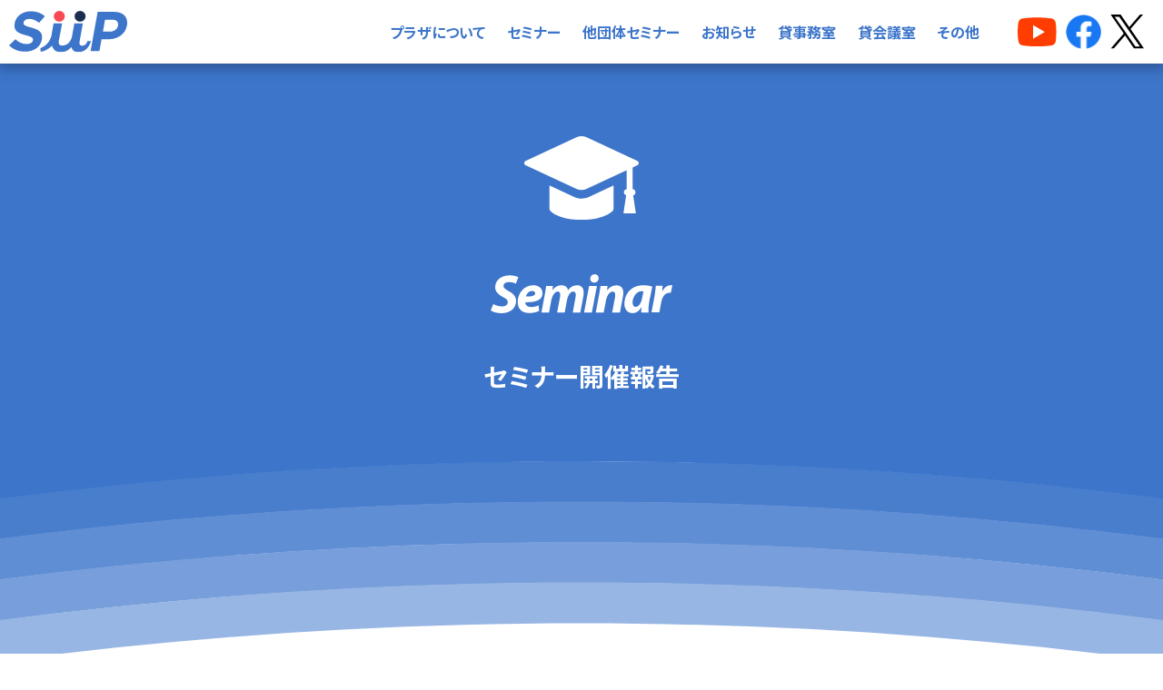

--- FILE ---
content_type: text/html; charset=UTF-8
request_url: https://www.sasebo-jsp.jp/voices/7846
body_size: 72822
content:
<!doctype html>
<html lang="ja">
	<head>
		<!-- Google tag (gtag.js) -->
		<script async src="https://www.googletagmanager.com/gtag/js?id=G-DZBTP5H2WJ"></script>
		<script>
			window.dataLayer = window.dataLayer || [];
			function gtag(){dataLayer.push(arguments);}
			gtag('js', new Date());
			gtag('config', 'G-DZBTP5H2WJ');
		</script>
		<meta charset="utf-8">
		<meta http-equiv="X-UA-Compatible" content="IE=edge">
		
		<meta name="HandheldFriendly" content="True">
		<meta name="MobileOptimized" content="320">
		<meta name="viewport" content="width=device-width, initial-scale=1"/>
		<link rel="apple-touch-icon" sizes="180x180" href="https://www.sasebo-jsp.jp/sjsp/wp-content/themes/sjsp-child/library/images/favicon/apple-touch-icon.png">
		<link rel="icon" type="image/png" sizes="32x32" href="https://www.sasebo-jsp.jp/sjsp/wp-content/themes/sjsp-child/library/images/favicon/favicon-32x32.png">
		<link rel="icon" type="image/png" sizes="16x16" href="https://www.sasebo-jsp.jp/sjsp/wp-content/themes/sjsp-child/library/images/favicon/favicon-16x16.png">
		<link rel="manifest" href="https://www.sasebo-jsp.jp/sjsp/wp-content/themes/sjsp-child/library/images/favicon/site.webmanifest">
		<link rel="mask-icon" href="https://www.sasebo-jsp.jp/sjsp/wp-content/themes/sjsp-child/library/images/favicon/safari-pinned-tab.svg" color="#5bbad5">
		<meta name="msapplication-TileColor" content="#ffffff">
		<meta name="theme-color" content="#ffffff">
		<link rel="stylesheet" href="//maxcdn.bootstrapcdn.com/font-awesome/4.3.0/css/font-awesome.min.css">
		<link rel="pingback" href="https://www.sasebo-jsp.jp/sjsp/xmlrpc.php">
			<style>img:is([sizes="auto" i], [sizes^="auto," i]) { contain-intrinsic-size: 3000px 1500px }</style>
	
		<!-- All in One SEO 4.6.1.1 - aioseo.com -->
		<title>ドローンセミナー - 佐世保情報産業プラザ</title>
		<meta name="robots" content="max-image-preview:large" />
		<link rel="canonical" href="https://www.sasebo-jsp.jp/voices/7846" />
		<meta name="generator" content="All in One SEO (AIOSEO) 4.6.1.1" />
		<meta property="og:locale" content="ja_JP" />
		<meta property="og:site_name" content="佐世保情報産業プラザ -" />
		<meta property="og:type" content="article" />
		<meta property="og:title" content="ドローンセミナー - 佐世保情報産業プラザ" />
		<meta property="og:url" content="https://www.sasebo-jsp.jp/voices/7846" />
		<meta property="article:published_time" content="2019-05-24T02:22:28+00:00" />
		<meta property="article:modified_time" content="2019-06-26T03:54:40+00:00" />
		<meta name="twitter:card" content="summary_large_image" />
		<meta name="twitter:site" content="@siip_t" />
		<meta name="twitter:title" content="ドローンセミナー - 佐世保情報産業プラザ" />
		<meta name="twitter:creator" content="@siip_t" />
		<script type="application/ld+json" class="aioseo-schema">
			{"@context":"https:\/\/schema.org","@graph":[{"@type":"BreadcrumbList","@id":"https:\/\/www.sasebo-jsp.jp\/voices\/7846#breadcrumblist","itemListElement":[{"@type":"ListItem","@id":"https:\/\/www.sasebo-jsp.jp\/#listItem","position":1,"name":"\u5bb6","item":"https:\/\/www.sasebo-jsp.jp\/","nextItem":"https:\/\/www.sasebo-jsp.jp\/voices\/7846#listItem"},{"@type":"ListItem","@id":"https:\/\/www.sasebo-jsp.jp\/voices\/7846#listItem","position":2,"name":"\u30c9\u30ed\u30fc\u30f3\u30bb\u30df\u30ca\u30fc","previousItem":"https:\/\/www.sasebo-jsp.jp\/#listItem"}]},{"@type":"Organization","@id":"https:\/\/www.sasebo-jsp.jp\/#organization","name":"\u4f50\u4e16\u4fdd\u60c5\u5831\u7523\u696d\u30d7\u30e9\u30b6","url":"https:\/\/www.sasebo-jsp.jp\/","sameAs":["https:\/\/twitter.com\/siip_t"]},{"@type":"WebPage","@id":"https:\/\/www.sasebo-jsp.jp\/voices\/7846#webpage","url":"https:\/\/www.sasebo-jsp.jp\/voices\/7846","name":"\u30c9\u30ed\u30fc\u30f3\u30bb\u30df\u30ca\u30fc - \u4f50\u4e16\u4fdd\u60c5\u5831\u7523\u696d\u30d7\u30e9\u30b6","inLanguage":"ja","isPartOf":{"@id":"https:\/\/www.sasebo-jsp.jp\/#website"},"breadcrumb":{"@id":"https:\/\/www.sasebo-jsp.jp\/voices\/7846#breadcrumblist"},"datePublished":"2019-05-24T11:22:28+09:00","dateModified":"2019-06-26T12:54:40+09:00"},{"@type":"WebSite","@id":"https:\/\/www.sasebo-jsp.jp\/#website","url":"https:\/\/www.sasebo-jsp.jp\/","name":"\u4f50\u4e16\u4fdd\u60c5\u5831\u7523\u696d\u30d7\u30e9\u30b6","inLanguage":"ja","publisher":{"@id":"https:\/\/www.sasebo-jsp.jp\/#organization"}}]}
		</script>
		<!-- All in One SEO -->

<link rel='dns-prefetch' href='//fonts.googleapis.com' />
<link rel='dns-prefetch' href='//use.fontawesome.com' />
<link rel="alternate" type="application/rss+xml" title="佐世保情報産業プラザ &raquo; フィード" href="https://www.sasebo-jsp.jp/feed" />
<link rel="alternate" type="application/rss+xml" title="佐世保情報産業プラザ &raquo; コメントフィード" href="https://www.sasebo-jsp.jp/comments/feed" />
<script type="text/javascript">
/* <![CDATA[ */
window._wpemojiSettings = {"baseUrl":"https:\/\/s.w.org\/images\/core\/emoji\/16.0.1\/72x72\/","ext":".png","svgUrl":"https:\/\/s.w.org\/images\/core\/emoji\/16.0.1\/svg\/","svgExt":".svg","source":{"concatemoji":"https:\/\/www.sasebo-jsp.jp\/sjsp\/wp-includes\/js\/wp-emoji-release.min.js"}};
/*! This file is auto-generated */
!function(s,n){var o,i,e;function c(e){try{var t={supportTests:e,timestamp:(new Date).valueOf()};sessionStorage.setItem(o,JSON.stringify(t))}catch(e){}}function p(e,t,n){e.clearRect(0,0,e.canvas.width,e.canvas.height),e.fillText(t,0,0);var t=new Uint32Array(e.getImageData(0,0,e.canvas.width,e.canvas.height).data),a=(e.clearRect(0,0,e.canvas.width,e.canvas.height),e.fillText(n,0,0),new Uint32Array(e.getImageData(0,0,e.canvas.width,e.canvas.height).data));return t.every(function(e,t){return e===a[t]})}function u(e,t){e.clearRect(0,0,e.canvas.width,e.canvas.height),e.fillText(t,0,0);for(var n=e.getImageData(16,16,1,1),a=0;a<n.data.length;a++)if(0!==n.data[a])return!1;return!0}function f(e,t,n,a){switch(t){case"flag":return n(e,"\ud83c\udff3\ufe0f\u200d\u26a7\ufe0f","\ud83c\udff3\ufe0f\u200b\u26a7\ufe0f")?!1:!n(e,"\ud83c\udde8\ud83c\uddf6","\ud83c\udde8\u200b\ud83c\uddf6")&&!n(e,"\ud83c\udff4\udb40\udc67\udb40\udc62\udb40\udc65\udb40\udc6e\udb40\udc67\udb40\udc7f","\ud83c\udff4\u200b\udb40\udc67\u200b\udb40\udc62\u200b\udb40\udc65\u200b\udb40\udc6e\u200b\udb40\udc67\u200b\udb40\udc7f");case"emoji":return!a(e,"\ud83e\udedf")}return!1}function g(e,t,n,a){var r="undefined"!=typeof WorkerGlobalScope&&self instanceof WorkerGlobalScope?new OffscreenCanvas(300,150):s.createElement("canvas"),o=r.getContext("2d",{willReadFrequently:!0}),i=(o.textBaseline="top",o.font="600 32px Arial",{});return e.forEach(function(e){i[e]=t(o,e,n,a)}),i}function t(e){var t=s.createElement("script");t.src=e,t.defer=!0,s.head.appendChild(t)}"undefined"!=typeof Promise&&(o="wpEmojiSettingsSupports",i=["flag","emoji"],n.supports={everything:!0,everythingExceptFlag:!0},e=new Promise(function(e){s.addEventListener("DOMContentLoaded",e,{once:!0})}),new Promise(function(t){var n=function(){try{var e=JSON.parse(sessionStorage.getItem(o));if("object"==typeof e&&"number"==typeof e.timestamp&&(new Date).valueOf()<e.timestamp+604800&&"object"==typeof e.supportTests)return e.supportTests}catch(e){}return null}();if(!n){if("undefined"!=typeof Worker&&"undefined"!=typeof OffscreenCanvas&&"undefined"!=typeof URL&&URL.createObjectURL&&"undefined"!=typeof Blob)try{var e="postMessage("+g.toString()+"("+[JSON.stringify(i),f.toString(),p.toString(),u.toString()].join(",")+"));",a=new Blob([e],{type:"text/javascript"}),r=new Worker(URL.createObjectURL(a),{name:"wpTestEmojiSupports"});return void(r.onmessage=function(e){c(n=e.data),r.terminate(),t(n)})}catch(e){}c(n=g(i,f,p,u))}t(n)}).then(function(e){for(var t in e)n.supports[t]=e[t],n.supports.everything=n.supports.everything&&n.supports[t],"flag"!==t&&(n.supports.everythingExceptFlag=n.supports.everythingExceptFlag&&n.supports[t]);n.supports.everythingExceptFlag=n.supports.everythingExceptFlag&&!n.supports.flag,n.DOMReady=!1,n.readyCallback=function(){n.DOMReady=!0}}).then(function(){return e}).then(function(){var e;n.supports.everything||(n.readyCallback(),(e=n.source||{}).concatemoji?t(e.concatemoji):e.wpemoji&&e.twemoji&&(t(e.twemoji),t(e.wpemoji)))}))}((window,document),window._wpemojiSettings);
/* ]]> */
</script>
	<style type="text/css">
	.wp-pagenavi{margin-left:auto !important; margin-right:auto; !important}
	</style>
  <style id='wp-emoji-styles-inline-css' type='text/css'>

	img.wp-smiley, img.emoji {
		display: inline !important;
		border: none !important;
		box-shadow: none !important;
		height: 1em !important;
		width: 1em !important;
		margin: 0 0.07em !important;
		vertical-align: -0.1em !important;
		background: none !important;
		padding: 0 !important;
	}
</style>
<link rel='stylesheet' id='wp-block-library-css' href='https://www.sasebo-jsp.jp/sjsp/wp-includes/css/dist/block-library/style.min.css' type='text/css' media='all' />
<style id='wp-block-library-inline-css' type='text/css'>
.vk-cols--reverse{flex-direction:row-reverse}.vk-cols--hasbtn{margin-bottom:0}.vk-cols--hasbtn>.row>.vk_gridColumn_item,.vk-cols--hasbtn>.wp-block-column{position:relative;padding-bottom:3em}.vk-cols--hasbtn>.row>.vk_gridColumn_item>.wp-block-buttons,.vk-cols--hasbtn>.row>.vk_gridColumn_item>.vk_button,.vk-cols--hasbtn>.wp-block-column>.wp-block-buttons,.vk-cols--hasbtn>.wp-block-column>.vk_button{position:absolute;bottom:0;width:100%}.vk-cols--fit.wp-block-columns{gap:0}.vk-cols--fit.wp-block-columns,.vk-cols--fit.wp-block-columns:not(.is-not-stacked-on-mobile){margin-top:0;margin-bottom:0;justify-content:space-between}.vk-cols--fit.wp-block-columns>.wp-block-column *:last-child,.vk-cols--fit.wp-block-columns:not(.is-not-stacked-on-mobile)>.wp-block-column *:last-child{margin-bottom:0}.vk-cols--fit.wp-block-columns>.wp-block-column>.wp-block-cover,.vk-cols--fit.wp-block-columns:not(.is-not-stacked-on-mobile)>.wp-block-column>.wp-block-cover{margin-top:0}.vk-cols--fit.wp-block-columns.has-background,.vk-cols--fit.wp-block-columns:not(.is-not-stacked-on-mobile).has-background{padding:0}@media(max-width: 599px){.vk-cols--fit.wp-block-columns:not(.has-background)>.wp-block-column:not(.has-background),.vk-cols--fit.wp-block-columns:not(.is-not-stacked-on-mobile):not(.has-background)>.wp-block-column:not(.has-background){padding-left:0 !important;padding-right:0 !important}}@media(min-width: 782px){.vk-cols--fit.wp-block-columns .block-editor-block-list__block.wp-block-column:not(:first-child),.vk-cols--fit.wp-block-columns>.wp-block-column:not(:first-child),.vk-cols--fit.wp-block-columns:not(.is-not-stacked-on-mobile) .block-editor-block-list__block.wp-block-column:not(:first-child),.vk-cols--fit.wp-block-columns:not(.is-not-stacked-on-mobile)>.wp-block-column:not(:first-child){margin-left:0}}@media(min-width: 600px)and (max-width: 781px){.vk-cols--fit.wp-block-columns .wp-block-column:nth-child(2n),.vk-cols--fit.wp-block-columns:not(.is-not-stacked-on-mobile) .wp-block-column:nth-child(2n){margin-left:0}.vk-cols--fit.wp-block-columns .wp-block-column:not(:only-child),.vk-cols--fit.wp-block-columns:not(.is-not-stacked-on-mobile) .wp-block-column:not(:only-child){flex-basis:50% !important}}.vk-cols--fit--gap1.wp-block-columns{gap:1px}@media(min-width: 600px)and (max-width: 781px){.vk-cols--fit--gap1.wp-block-columns .wp-block-column:not(:only-child){flex-basis:calc(50% - 1px) !important}}.vk-cols--fit.vk-cols--grid>.block-editor-block-list__block,.vk-cols--fit.vk-cols--grid>.wp-block-column,.vk-cols--fit.vk-cols--grid:not(.is-not-stacked-on-mobile)>.block-editor-block-list__block,.vk-cols--fit.vk-cols--grid:not(.is-not-stacked-on-mobile)>.wp-block-column{flex-basis:50%;box-sizing:border-box}@media(max-width: 599px){.vk-cols--fit.vk-cols--grid.vk-cols--grid--alignfull>.wp-block-column:nth-child(2)>.wp-block-cover,.vk-cols--fit.vk-cols--grid.vk-cols--grid--alignfull>.wp-block-column:nth-child(2)>.vk_outer,.vk-cols--fit.vk-cols--grid:not(.is-not-stacked-on-mobile).vk-cols--grid--alignfull>.wp-block-column:nth-child(2)>.wp-block-cover,.vk-cols--fit.vk-cols--grid:not(.is-not-stacked-on-mobile).vk-cols--grid--alignfull>.wp-block-column:nth-child(2)>.vk_outer{width:100vw;margin-right:calc((100% - 100vw)/2);margin-left:calc((100% - 100vw)/2)}}@media(min-width: 600px){.vk-cols--fit.vk-cols--grid.vk-cols--grid--alignfull>.wp-block-column:nth-child(2)>.wp-block-cover,.vk-cols--fit.vk-cols--grid.vk-cols--grid--alignfull>.wp-block-column:nth-child(2)>.vk_outer,.vk-cols--fit.vk-cols--grid:not(.is-not-stacked-on-mobile).vk-cols--grid--alignfull>.wp-block-column:nth-child(2)>.wp-block-cover,.vk-cols--fit.vk-cols--grid:not(.is-not-stacked-on-mobile).vk-cols--grid--alignfull>.wp-block-column:nth-child(2)>.vk_outer{margin-right:calc(100% - 50vw);width:50vw}}@media(min-width: 600px){.vk-cols--fit.vk-cols--grid.vk-cols--grid--alignfull.vk-cols--reverse>.wp-block-column,.vk-cols--fit.vk-cols--grid:not(.is-not-stacked-on-mobile).vk-cols--grid--alignfull.vk-cols--reverse>.wp-block-column{margin-left:0;margin-right:0}.vk-cols--fit.vk-cols--grid.vk-cols--grid--alignfull.vk-cols--reverse>.wp-block-column:nth-child(2)>.wp-block-cover,.vk-cols--fit.vk-cols--grid.vk-cols--grid--alignfull.vk-cols--reverse>.wp-block-column:nth-child(2)>.vk_outer,.vk-cols--fit.vk-cols--grid:not(.is-not-stacked-on-mobile).vk-cols--grid--alignfull.vk-cols--reverse>.wp-block-column:nth-child(2)>.wp-block-cover,.vk-cols--fit.vk-cols--grid:not(.is-not-stacked-on-mobile).vk-cols--grid--alignfull.vk-cols--reverse>.wp-block-column:nth-child(2)>.vk_outer{margin-left:calc(100% - 50vw)}}.vk-cols--menu h2,.vk-cols--menu h3,.vk-cols--menu h4,.vk-cols--menu h5{margin-bottom:.2em;text-shadow:#000 0 0 10px}.vk-cols--menu h2:first-child,.vk-cols--menu h3:first-child,.vk-cols--menu h4:first-child,.vk-cols--menu h5:first-child{margin-top:0}.vk-cols--menu p{margin-bottom:1rem;text-shadow:#000 0 0 10px}.vk-cols--menu .wp-block-cover__inner-container:last-child{margin-bottom:0}.vk-cols--fitbnrs .wp-block-column .wp-block-cover:hover img{filter:unset}.vk-cols--fitbnrs .wp-block-column .wp-block-cover:hover{background-color:unset}.vk-cols--fitbnrs .wp-block-column .wp-block-cover:hover .wp-block-cover__image-background{filter:unset !important}.vk-cols--fitbnrs .wp-block-cover .wp-block-cover__inner-container{position:absolute;height:100%;width:100%}.vk-cols--fitbnrs .vk_button{height:100%;margin:0}.vk-cols--fitbnrs .vk_button .vk_button_btn,.vk-cols--fitbnrs .vk_button .btn{height:100%;width:100%;border:none;box-shadow:none;background-color:unset !important;transition:unset}.vk-cols--fitbnrs .vk_button .vk_button_btn:hover,.vk-cols--fitbnrs .vk_button .btn:hover{transition:unset}.vk-cols--fitbnrs .vk_button .vk_button_btn:after,.vk-cols--fitbnrs .vk_button .btn:after{border:none}.vk-cols--fitbnrs .vk_button .vk_button_link_txt{width:100%;position:absolute;top:50%;left:50%;transform:translateY(-50%) translateX(-50%);font-size:2rem;text-shadow:#000 0 0 10px}.vk-cols--fitbnrs .vk_button .vk_button_link_subCaption{width:100%;position:absolute;top:calc(50% + 2.2em);left:50%;transform:translateY(-50%) translateX(-50%);text-shadow:#000 0 0 10px}@media(min-width: 992px){.vk-cols--media.wp-block-columns{gap:3rem}}.vk-fit-map figure{margin-bottom:0}.vk-fit-map iframe{position:relative;margin-bottom:0;display:block;max-height:400px;width:100vw}.vk-fit-map:is(.alignfull,.alignwide) div{max-width:100%}.vk-table--th--width25 :where(tr>*:first-child){width:25%}.vk-table--th--width30 :where(tr>*:first-child){width:30%}.vk-table--th--width35 :where(tr>*:first-child){width:35%}.vk-table--th--width40 :where(tr>*:first-child){width:40%}.vk-table--th--bg-bright :where(tr>*:first-child){background-color:var(--wp--preset--color--bg-secondary, rgba(0, 0, 0, 0.05))}@media(max-width: 599px){.vk-table--mobile-block :is(th,td){width:100%;display:block}.vk-table--mobile-block.wp-block-table table :is(th,td){border-top:none}}.vk-table--width--th25 :where(tr>*:first-child){width:25%}.vk-table--width--th30 :where(tr>*:first-child){width:30%}.vk-table--width--th35 :where(tr>*:first-child){width:35%}.vk-table--width--th40 :where(tr>*:first-child){width:40%}.no-margin{margin:0}@media(max-width: 599px){.wp-block-image.vk-aligncenter--mobile>.alignright{float:none;margin-left:auto;margin-right:auto}.vk-no-padding-horizontal--mobile{padding-left:0 !important;padding-right:0 !important}}
/* VK Color Palettes */
</style>
<style id='classic-theme-styles-inline-css' type='text/css'>
/*! This file is auto-generated */
.wp-block-button__link{color:#fff;background-color:#32373c;border-radius:9999px;box-shadow:none;text-decoration:none;padding:calc(.667em + 2px) calc(1.333em + 2px);font-size:1.125em}.wp-block-file__button{background:#32373c;color:#fff;text-decoration:none}
</style>
<style id='collapsing-archives-style-inline-css' type='text/css'>


</style>
<link rel='stylesheet' id='vk-components-style-css' href='https://www.sasebo-jsp.jp/sjsp/wp-content/plugins/vk-blocks/vendor/vektor-inc/vk-component/src//assets/css/vk-components.css' type='text/css' media='all' />
<style id='global-styles-inline-css' type='text/css'>
:root{--wp--preset--aspect-ratio--square: 1;--wp--preset--aspect-ratio--4-3: 4/3;--wp--preset--aspect-ratio--3-4: 3/4;--wp--preset--aspect-ratio--3-2: 3/2;--wp--preset--aspect-ratio--2-3: 2/3;--wp--preset--aspect-ratio--16-9: 16/9;--wp--preset--aspect-ratio--9-16: 9/16;--wp--preset--color--black: #000000;--wp--preset--color--cyan-bluish-gray: #abb8c3;--wp--preset--color--white: #ffffff;--wp--preset--color--pale-pink: #f78da7;--wp--preset--color--vivid-red: #cf2e2e;--wp--preset--color--luminous-vivid-orange: #ff6900;--wp--preset--color--luminous-vivid-amber: #fcb900;--wp--preset--color--light-green-cyan: #7bdcb5;--wp--preset--color--vivid-green-cyan: #00d084;--wp--preset--color--pale-cyan-blue: #8ed1fc;--wp--preset--color--vivid-cyan-blue: #0693e3;--wp--preset--color--vivid-purple: #9b51e0;--wp--preset--gradient--vivid-cyan-blue-to-vivid-purple: linear-gradient(135deg,rgba(6,147,227,1) 0%,rgb(155,81,224) 100%);--wp--preset--gradient--light-green-cyan-to-vivid-green-cyan: linear-gradient(135deg,rgb(122,220,180) 0%,rgb(0,208,130) 100%);--wp--preset--gradient--luminous-vivid-amber-to-luminous-vivid-orange: linear-gradient(135deg,rgba(252,185,0,1) 0%,rgba(255,105,0,1) 100%);--wp--preset--gradient--luminous-vivid-orange-to-vivid-red: linear-gradient(135deg,rgba(255,105,0,1) 0%,rgb(207,46,46) 100%);--wp--preset--gradient--very-light-gray-to-cyan-bluish-gray: linear-gradient(135deg,rgb(238,238,238) 0%,rgb(169,184,195) 100%);--wp--preset--gradient--cool-to-warm-spectrum: linear-gradient(135deg,rgb(74,234,220) 0%,rgb(151,120,209) 20%,rgb(207,42,186) 40%,rgb(238,44,130) 60%,rgb(251,105,98) 80%,rgb(254,248,76) 100%);--wp--preset--gradient--blush-light-purple: linear-gradient(135deg,rgb(255,206,236) 0%,rgb(152,150,240) 100%);--wp--preset--gradient--blush-bordeaux: linear-gradient(135deg,rgb(254,205,165) 0%,rgb(254,45,45) 50%,rgb(107,0,62) 100%);--wp--preset--gradient--luminous-dusk: linear-gradient(135deg,rgb(255,203,112) 0%,rgb(199,81,192) 50%,rgb(65,88,208) 100%);--wp--preset--gradient--pale-ocean: linear-gradient(135deg,rgb(255,245,203) 0%,rgb(182,227,212) 50%,rgb(51,167,181) 100%);--wp--preset--gradient--electric-grass: linear-gradient(135deg,rgb(202,248,128) 0%,rgb(113,206,126) 100%);--wp--preset--gradient--midnight: linear-gradient(135deg,rgb(2,3,129) 0%,rgb(40,116,252) 100%);--wp--preset--font-size--small: 13px;--wp--preset--font-size--medium: 20px;--wp--preset--font-size--large: 36px;--wp--preset--font-size--x-large: 42px;--wp--preset--spacing--20: 0.44rem;--wp--preset--spacing--30: 0.67rem;--wp--preset--spacing--40: 1rem;--wp--preset--spacing--50: 1.5rem;--wp--preset--spacing--60: 2.25rem;--wp--preset--spacing--70: 3.38rem;--wp--preset--spacing--80: 5.06rem;--wp--preset--shadow--natural: 6px 6px 9px rgba(0, 0, 0, 0.2);--wp--preset--shadow--deep: 12px 12px 50px rgba(0, 0, 0, 0.4);--wp--preset--shadow--sharp: 6px 6px 0px rgba(0, 0, 0, 0.2);--wp--preset--shadow--outlined: 6px 6px 0px -3px rgba(255, 255, 255, 1), 6px 6px rgba(0, 0, 0, 1);--wp--preset--shadow--crisp: 6px 6px 0px rgba(0, 0, 0, 1);}:where(.is-layout-flex){gap: 0.5em;}:where(.is-layout-grid){gap: 0.5em;}body .is-layout-flex{display: flex;}.is-layout-flex{flex-wrap: wrap;align-items: center;}.is-layout-flex > :is(*, div){margin: 0;}body .is-layout-grid{display: grid;}.is-layout-grid > :is(*, div){margin: 0;}:where(.wp-block-columns.is-layout-flex){gap: 2em;}:where(.wp-block-columns.is-layout-grid){gap: 2em;}:where(.wp-block-post-template.is-layout-flex){gap: 1.25em;}:where(.wp-block-post-template.is-layout-grid){gap: 1.25em;}.has-black-color{color: var(--wp--preset--color--black) !important;}.has-cyan-bluish-gray-color{color: var(--wp--preset--color--cyan-bluish-gray) !important;}.has-white-color{color: var(--wp--preset--color--white) !important;}.has-pale-pink-color{color: var(--wp--preset--color--pale-pink) !important;}.has-vivid-red-color{color: var(--wp--preset--color--vivid-red) !important;}.has-luminous-vivid-orange-color{color: var(--wp--preset--color--luminous-vivid-orange) !important;}.has-luminous-vivid-amber-color{color: var(--wp--preset--color--luminous-vivid-amber) !important;}.has-light-green-cyan-color{color: var(--wp--preset--color--light-green-cyan) !important;}.has-vivid-green-cyan-color{color: var(--wp--preset--color--vivid-green-cyan) !important;}.has-pale-cyan-blue-color{color: var(--wp--preset--color--pale-cyan-blue) !important;}.has-vivid-cyan-blue-color{color: var(--wp--preset--color--vivid-cyan-blue) !important;}.has-vivid-purple-color{color: var(--wp--preset--color--vivid-purple) !important;}.has-black-background-color{background-color: var(--wp--preset--color--black) !important;}.has-cyan-bluish-gray-background-color{background-color: var(--wp--preset--color--cyan-bluish-gray) !important;}.has-white-background-color{background-color: var(--wp--preset--color--white) !important;}.has-pale-pink-background-color{background-color: var(--wp--preset--color--pale-pink) !important;}.has-vivid-red-background-color{background-color: var(--wp--preset--color--vivid-red) !important;}.has-luminous-vivid-orange-background-color{background-color: var(--wp--preset--color--luminous-vivid-orange) !important;}.has-luminous-vivid-amber-background-color{background-color: var(--wp--preset--color--luminous-vivid-amber) !important;}.has-light-green-cyan-background-color{background-color: var(--wp--preset--color--light-green-cyan) !important;}.has-vivid-green-cyan-background-color{background-color: var(--wp--preset--color--vivid-green-cyan) !important;}.has-pale-cyan-blue-background-color{background-color: var(--wp--preset--color--pale-cyan-blue) !important;}.has-vivid-cyan-blue-background-color{background-color: var(--wp--preset--color--vivid-cyan-blue) !important;}.has-vivid-purple-background-color{background-color: var(--wp--preset--color--vivid-purple) !important;}.has-black-border-color{border-color: var(--wp--preset--color--black) !important;}.has-cyan-bluish-gray-border-color{border-color: var(--wp--preset--color--cyan-bluish-gray) !important;}.has-white-border-color{border-color: var(--wp--preset--color--white) !important;}.has-pale-pink-border-color{border-color: var(--wp--preset--color--pale-pink) !important;}.has-vivid-red-border-color{border-color: var(--wp--preset--color--vivid-red) !important;}.has-luminous-vivid-orange-border-color{border-color: var(--wp--preset--color--luminous-vivid-orange) !important;}.has-luminous-vivid-amber-border-color{border-color: var(--wp--preset--color--luminous-vivid-amber) !important;}.has-light-green-cyan-border-color{border-color: var(--wp--preset--color--light-green-cyan) !important;}.has-vivid-green-cyan-border-color{border-color: var(--wp--preset--color--vivid-green-cyan) !important;}.has-pale-cyan-blue-border-color{border-color: var(--wp--preset--color--pale-cyan-blue) !important;}.has-vivid-cyan-blue-border-color{border-color: var(--wp--preset--color--vivid-cyan-blue) !important;}.has-vivid-purple-border-color{border-color: var(--wp--preset--color--vivid-purple) !important;}.has-vivid-cyan-blue-to-vivid-purple-gradient-background{background: var(--wp--preset--gradient--vivid-cyan-blue-to-vivid-purple) !important;}.has-light-green-cyan-to-vivid-green-cyan-gradient-background{background: var(--wp--preset--gradient--light-green-cyan-to-vivid-green-cyan) !important;}.has-luminous-vivid-amber-to-luminous-vivid-orange-gradient-background{background: var(--wp--preset--gradient--luminous-vivid-amber-to-luminous-vivid-orange) !important;}.has-luminous-vivid-orange-to-vivid-red-gradient-background{background: var(--wp--preset--gradient--luminous-vivid-orange-to-vivid-red) !important;}.has-very-light-gray-to-cyan-bluish-gray-gradient-background{background: var(--wp--preset--gradient--very-light-gray-to-cyan-bluish-gray) !important;}.has-cool-to-warm-spectrum-gradient-background{background: var(--wp--preset--gradient--cool-to-warm-spectrum) !important;}.has-blush-light-purple-gradient-background{background: var(--wp--preset--gradient--blush-light-purple) !important;}.has-blush-bordeaux-gradient-background{background: var(--wp--preset--gradient--blush-bordeaux) !important;}.has-luminous-dusk-gradient-background{background: var(--wp--preset--gradient--luminous-dusk) !important;}.has-pale-ocean-gradient-background{background: var(--wp--preset--gradient--pale-ocean) !important;}.has-electric-grass-gradient-background{background: var(--wp--preset--gradient--electric-grass) !important;}.has-midnight-gradient-background{background: var(--wp--preset--gradient--midnight) !important;}.has-small-font-size{font-size: var(--wp--preset--font-size--small) !important;}.has-medium-font-size{font-size: var(--wp--preset--font-size--medium) !important;}.has-large-font-size{font-size: var(--wp--preset--font-size--large) !important;}.has-x-large-font-size{font-size: var(--wp--preset--font-size--x-large) !important;}
:where(.wp-block-post-template.is-layout-flex){gap: 1.25em;}:where(.wp-block-post-template.is-layout-grid){gap: 1.25em;}
:where(.wp-block-columns.is-layout-flex){gap: 2em;}:where(.wp-block-columns.is-layout-grid){gap: 2em;}
:root :where(.wp-block-pullquote){font-size: 1.5em;line-height: 1.6;}
</style>
<link rel='stylesheet' id='contact-form-7-css' href='https://www.sasebo-jsp.jp/sjsp/wp-content/plugins/contact-form-7/includes/css/styles.css' type='text/css' media='all' />
<link rel='stylesheet' id='wpos-slick-style-css' href='https://www.sasebo-jsp.jp/sjsp/wp-content/plugins/wp-slick-slider-and-image-carousel/assets/css/slick.css' type='text/css' media='all' />
<link rel='stylesheet' id='wpsisac-public-style-css' href='https://www.sasebo-jsp.jp/sjsp/wp-content/plugins/wp-slick-slider-and-image-carousel/assets/css/wpsisac-public.css' type='text/css' media='all' />
<link rel='stylesheet' id='vk-swiper-style-css' href='https://www.sasebo-jsp.jp/sjsp/wp-content/plugins/vk-blocks/vendor/vektor-inc/vk-swiper/src/assets/css/swiper-bundle.min.css' type='text/css' media='all' />
<link rel='stylesheet' id='vkblocks-bootstrap-css' href='https://www.sasebo-jsp.jp/sjsp/wp-content/plugins/vk-blocks/build/bootstrap_vk_using.css' type='text/css' media='all' />
<link rel='stylesheet' id='parent-style-css' href='https://www.sasebo-jsp.jp/sjsp/wp-content/themes/sjsp/library/css/style.css' type='text/css' media='all' />
<link rel='stylesheet' id='child-style-css' href='https://www.sasebo-jsp.jp/sjsp/wp-content/themes/sjsp-child/library/css/style.css?20230512' type='text/css' media='all' />
<link rel='stylesheet' id='googleFonts-css' href='//fonts.googleapis.com/css?family=Lato%3A400%2C700%2C400italic%2C700italic' type='text/css' media='all' />
<link rel='stylesheet' id='vk-blocks-build-css-css' href='https://www.sasebo-jsp.jp/sjsp/wp-content/plugins/vk-blocks/build/block-build.css' type='text/css' media='all' />
<style id='vk-blocks-build-css-inline-css' type='text/css'>
:root {--vk_flow-arrow: url(https://www.sasebo-jsp.jp/sjsp/wp-content/plugins/vk-blocks/inc/vk-blocks/images/arrow_bottom.svg);--vk_image-mask-circle: url(https://www.sasebo-jsp.jp/sjsp/wp-content/plugins/vk-blocks/inc/vk-blocks/images/circle.svg);--vk_image-mask-wave01: url(https://www.sasebo-jsp.jp/sjsp/wp-content/plugins/vk-blocks/inc/vk-blocks/images/wave01.svg);--vk_image-mask-wave02: url(https://www.sasebo-jsp.jp/sjsp/wp-content/plugins/vk-blocks/inc/vk-blocks/images/wave02.svg);--vk_image-mask-wave03: url(https://www.sasebo-jsp.jp/sjsp/wp-content/plugins/vk-blocks/inc/vk-blocks/images/wave03.svg);--vk_image-mask-wave04: url(https://www.sasebo-jsp.jp/sjsp/wp-content/plugins/vk-blocks/inc/vk-blocks/images/wave04.svg);}
:root { --vk-size-text: 16px; /* --vk-color-primary is deprecated. */ --vk-color-primary:#337ab7; }

	:root {

		--vk-balloon-border-width:1px;

		--vk-balloon-speech-offset:-12px;
	}
	
</style>
<link rel='stylesheet' id='vk-font-awesome-css' href='https://www.sasebo-jsp.jp/sjsp/wp-content/plugins/vk-blocks/vendor/vektor-inc/font-awesome-versions/src/versions/6/css/all.min.css' type='text/css' media='all' />
<link rel='stylesheet' id='font-awesome-official-css' href='https://use.fontawesome.com/releases/v6.1.1/css/all.css' type='text/css' media='all' integrity="sha384-/frq1SRXYH/bSyou/HUp/hib7RVN1TawQYja658FEOodR/FQBKVqT9Ol+Oz3Olq5" crossorigin="anonymous" />
<link rel='stylesheet' id='shiftnav-css' href='https://www.sasebo-jsp.jp/sjsp/wp-content/plugins/shiftnav-pro/pro/assets/css/shiftnav.min.css' type='text/css' media='all' />
<link rel='stylesheet' id='shiftnav-light-css' href='https://www.sasebo-jsp.jp/sjsp/wp-content/plugins/shiftnav-pro/assets/css/skins/light.css' type='text/css' media='all' />
<link rel='stylesheet' id='bones-stylesheet-css' href='https://www.sasebo-jsp.jp/sjsp/wp-content/themes/sjsp-child/library/css/style.css' type='text/css' media='all' />
<!--[if lt IE 9]>
<link rel='stylesheet' id='bones-ie-only-css' href='https://www.sasebo-jsp.jp/sjsp/wp-content/themes/sjsp-child/library/css/ie.css' type='text/css' media='all' />
<![endif]-->
<link rel='stylesheet' id='font-awesome-official-v4shim-css' href='https://use.fontawesome.com/releases/v6.1.1/css/v4-shims.css' type='text/css' media='all' integrity="sha384-4Jczmr1SlicmtiAiHGxwWtSzLJAS97HzJsKGqfC0JtZktLrPXIux1u6GJNVRRqiN" crossorigin="anonymous" />
<link rel='stylesheet' id='wp-pagenavi-style-css' href='https://www.sasebo-jsp.jp/sjsp/wp-content/plugins/wp-pagenavi-style/css/css3_light_blue.css' type='text/css' media='all' />
<script type="text/javascript" src="https://www.sasebo-jsp.jp/sjsp/wp-includes/js/jquery/jquery.min.js" id="jquery-core-js"></script>
<script type="text/javascript" src="https://www.sasebo-jsp.jp/sjsp/wp-includes/js/jquery/jquery-migrate.min.js" id="jquery-migrate-js"></script>
<script type="text/javascript" src="https://www.sasebo-jsp.jp/sjsp/wp-content/themes/sjsp-child/library/js/libs/modernizr.custom.min.js" id="bones-modernizr-js"></script>
<link rel="https://api.w.org/" href="https://www.sasebo-jsp.jp/wp-json/" /><link rel='shortlink' href='https://www.sasebo-jsp.jp/?p=7846' />
<link rel="alternate" title="oEmbed (JSON)" type="application/json+oembed" href="https://www.sasebo-jsp.jp/wp-json/oembed/1.0/embed?url=https%3A%2F%2Fwww.sasebo-jsp.jp%2Fvoices%2F7846" />
<link rel="alternate" title="oEmbed (XML)" type="text/xml+oembed" href="https://www.sasebo-jsp.jp/wp-json/oembed/1.0/embed?url=https%3A%2F%2Fwww.sasebo-jsp.jp%2Fvoices%2F7846&#038;format=xml" />
<style type='text/css'></style>
<script type="text/javascript">
	jQuery(document).ready(function(){
		jQuery('img[usemap]').rwdImageMaps();
	});
</script>
<style type="text/css">
	img[usemap] { max-width: 100%; height: auto; }
</style>

	<!-- ShiftNav CSS
	================================================================ -->
	<style type="text/css" id="shiftnav-dynamic-css">


/* Status: Loaded from Transient */

	</style>
	<!-- end ShiftNav CSS -->

		<style type="text/css">
	 .wp-pagenavi
	{
		font-size:12px !important;
	}
	</style>
	<style type="text/css"></style><link rel="icon" href="https://www.sasebo-jsp.jp/sjsp/wp-content/uploads/2023/05/cropped-favicon-2-32x32.png" sizes="32x32" />
<link rel="icon" href="https://www.sasebo-jsp.jp/sjsp/wp-content/uploads/2023/05/cropped-favicon-2-192x192.png" sizes="192x192" />
<link rel="apple-touch-icon" href="https://www.sasebo-jsp.jp/sjsp/wp-content/uploads/2023/05/cropped-favicon-2-180x180.png" />
<meta name="msapplication-TileImage" content="https://www.sasebo-jsp.jp/sjsp/wp-content/uploads/2023/05/cropped-favicon-2-270x270.png" />
		<style type="text/css" id="wp-custom-css">
			.btn-stitch {
  display: inline-block;
  padding: 0.5em 1em;
  text-decoration: none;
  background: #df150e;
  color: #FFF;
  border-radius: 4px;
  box-shadow: 0px 0px 0px 5px #df150e;
  border: dashed 1px #FFF;
}

.btn-stitch:hover {
  border: dotted 1px #FFF;
}

.btn-stitch2 {
  display: inline-block;
  padding: 0.5em 1em;
  text-decoration: none;
  background: #fbb043;
  color: #FFF;
  border-radius: 4px;
  box-shadow: 0px 0px 0px 5px #fbb043;
  border: dashed 1px #FFF;
}

.btn-stitch:hover {
  border: dotted 1px #FFF;
}

.btn-stitch3 {
  display: inline-block;
  padding: 0.5em 1em;
  text-decoration: none;
  background: #60cef0;
  color: #FFF;
  border-radius: 4px;
  box-shadow: 0px 0px 0px 5px #60cef0;
  border: dashed 1px #FFF;
}

.btn-stitch:hover {
  border: dotted 1px #FFF;
}

a.btn_03 {
	display: block;
	text-align: center;
	vertical-align: center;
	width: 160px;
	height: 36px;
	display: flex;
  justify-content: center;
	font-weight: bold;
	border: 2px solid #3a7afe;
	color: #3a7afe;
	border-radius: 100vh;
	transition: 0.5s;
}
a.btn_03:hover {
	color: #fff;
	background: #3a7afe;
}

.sample_h_1{
font-size: 1.3em;/* フォントサイズ */
font-weight: bold;/* フォント太さ */   
padding-top: .5em;
padding-bottom: .5em;
margin-bottom: 2em;
border-bottom: solid 3px #3a7afe;/* 線 */
}

.btn-2024-02{
    width:180px;
    height:28px;
    line-height:28px;
}
.btn-2024-02 a{
    display:block;
    width:100%;
    height:100%;
    text-decoration: none;
    background:#3A7AFE;
    text-align:center;
    border:2px solid #3A7AFE;
    color:#FFFFFF;
    font-size:10px;
    font-weight:bold;
    border-radius:10px;
    -webkit-border-radius:10px;
    -moz-border-radius:10px;
}
.btn-2024-02 a:hover{
    background:#FFFFFF;
    color:#3A7AFE;
    margin-left:5px;
    margin-top:5px;
    border:2px solid #3A7AFE;
    box-shadow:none;
	

	
	
	
	
	
	
			</style>
				<script type = "text/javascript">
			jQuery(function() {
				var height = jQuery(".header").height();
				jQuery("#content").css("padding-top", height);
			});
		</script>
	</head>

	<body class="wp-singular voices-template-default single single-voices postid-7846 wp-theme-sjsp wp-child-theme-sjsp-child fa_v6_css vk-blocks" itemscope itemtype="http://schema.org/WebPage">
		<div id="container">
			<header class="header" role="banner" itemscope itemtype="http://schema.org/WPHeader">
				<div id="inner-header" class="header_wrap">
					<div class="header_logo fluid_image">
						<a href="https://www.sasebo-jsp.jp" rel="nofollow">
							<img src="https://www.sasebo-jsp.jp/sjsp/wp-content/themes/sjsp-child/library/images/2022/logo.svg">
						</a>
					</div>

					<div class="header_menu_outer">
						<div class="header_menu">
							<nav role="navigation" itemscope itemtype="http://schema.org/SiteNavigationElement">
								<ul id="menu-main" class="nav top-nav cf"><li id="menu-item-48" class="menu-item menu-item-type-post_type menu-item-object-page menu-item-has-children menu-item-48"><a href="https://www.sasebo-jsp.jp/about">プラザについて</a>
<ul class="sub-menu">
	<li id="menu-item-503" class="menu-item menu-item-type-post_type menu-item-object-page menu-item-503"><a href="https://www.sasebo-jsp.jp/about/it_business_support">ITビジネスの支援</a></li>
	<li id="menu-item-64" class="menu-item menu-item-type-post_type menu-item-object-page menu-item-64"><a href="https://www.sasebo-jsp.jp/about/outline">施設概要</a></li>
	<li id="menu-item-62" class="menu-item menu-item-type-post_type menu-item-object-page menu-item-62"><a href="https://www.sasebo-jsp.jp/about/access">交通アクセス</a></li>
	<li id="menu-item-63" class="menu-item menu-item-type-post_type menu-item-object-page menu-item-63"><a href="https://www.sasebo-jsp.jp/about/administrator">指定管理者</a></li>
	<li id="menu-item-8568" class="menu-item menu-item-type-post_type menu-item-object-page menu-item-has-children menu-item-8568"><a href="https://www.sasebo-jsp.jp/about/occupiers">入居企業一覧</a>
	<ul class="sub-menu">
		<li id="menu-item-8570" class="menu-item menu-item-type-post_type menu-item-object-page menu-item-8570"><a href="https://www.sasebo-jsp.jp/about/occupiers/first">第1棟</a></li>
		<li id="menu-item-8569" class="menu-item menu-item-type-post_type menu-item-object-page menu-item-8569"><a href="https://www.sasebo-jsp.jp/about/occupiers/second">第2棟</a></li>
	</ul>
</li>
	<li id="menu-item-10913" class="menu-item menu-item-type-post_type_archive menu-item-object-users_voice menu-item-10913"><a href="https://www.sasebo-jsp.jp/users_voice">入居者･卒業生の声</a></li>
</ul>
</li>
<li id="menu-item-548" class="menu-item menu-item-type-post_type_archive menu-item-object-seminar menu-item-has-children menu-item-548"><a href="https://www.sasebo-jsp.jp/seminar">セミナー</a>
<ul class="sub-menu">
	<li id="menu-item-6994" class="menu-item menu-item-type-custom menu-item-object-custom menu-item-6994"><a href="https://www.sasebo-jsp.jp/voices_archive">セミナー開催報告</a></li>
	<li id="menu-item-9757" class="menu-item menu-item-type-custom menu-item-object-custom menu-item-9757"><a href="https://www.youtube.com/@SIIP_Official_Channel">Youtube公式チャンネル</a></li>
	<li id="menu-item-7566" class="menu-item menu-item-type-post_type_archive menu-item-object-instructor menu-item-7566"><a href="https://www.sasebo-jsp.jp/instructor">過去の講師一覧</a></li>
	<li id="menu-item-16747" class="menu-item menu-item-type-custom menu-item-object-custom menu-item-16747"><a href="https://www.sasebo-jsp.jp/seminar/date/2025">2025年度</a></li>
	<li id="menu-item-14432" class="menu-item menu-item-type-custom menu-item-object-custom menu-item-14432"><a href="https://www.sasebo-jsp.jp/seminar/date/2024">2024年度</a></li>
	<li id="menu-item-12877" class="menu-item menu-item-type-custom menu-item-object-custom menu-item-12877"><a href="https://www.sasebo-jsp.jp/seminar/date/2023">2023年度</a></li>
	<li id="menu-item-12823" class="menu-item menu-item-type-custom menu-item-object-custom menu-item-has-children menu-item-12823"><a href="#">過去のセミナー</a>
	<ul class="sub-menu">
		<li id="menu-item-10918" class="menu-item menu-item-type-custom menu-item-object-custom menu-item-10918"><a href="https://www.sasebo-jsp.jp/seminar/date/2022">2022年度</a></li>
		<li id="menu-item-10919" class="menu-item menu-item-type-custom menu-item-object-custom menu-item-10919"><a href="https://www.sasebo-jsp.jp/seminar/date/2021">2021年度</a></li>
		<li id="menu-item-9759" class="menu-item menu-item-type-custom menu-item-object-custom menu-item-9759"><a href="https://www.sasebo-jsp.jp/seminar/date/2020">2020年度</a></li>
		<li id="menu-item-9102" class="menu-item menu-item-type-custom menu-item-object-custom menu-item-9102"><a href="https://www.sasebo-jsp.jp/seminar/date/2019">2019年度</a></li>
		<li id="menu-item-7633" class="menu-item menu-item-type-custom menu-item-object-custom menu-item-7633"><a href="https://www.sasebo-jsp.jp/seminar/date/2018">2018年度</a></li>
		<li id="menu-item-6829" class="menu-item menu-item-type-custom menu-item-object-custom menu-item-6829"><a href="https://www.sasebo-jsp.jp/seminar/date/2017">2017年度</a></li>
		<li id="menu-item-6250" class="menu-item menu-item-type-custom menu-item-object-custom menu-item-6250"><a href="https://www.sasebo-jsp.jp/seminar/date/2016">2016年度</a></li>
		<li id="menu-item-6249" class="menu-item menu-item-type-custom menu-item-object-custom menu-item-6249"><a href="https://www.sasebo-jsp.jp/seminar/date/2015">2015年度</a></li>
		<li id="menu-item-6248" class="menu-item menu-item-type-custom menu-item-object-custom menu-item-6248"><a href="https://www.sasebo-jsp.jp/seminar/date/2014">2014年度</a></li>
		<li id="menu-item-6299" class="menu-item menu-item-type-custom menu-item-object-custom menu-item-6299"><a href="https://www.sasebo-jsp.jp/category/information_seminar/date/2013">2013年度</a></li>
		<li id="menu-item-6300" class="menu-item menu-item-type-custom menu-item-object-custom menu-item-6300"><a href="https://www.sasebo-jsp.jp/category/information_seminar/date/2012">2012年度</a></li>
		<li id="menu-item-6301" class="menu-item menu-item-type-custom menu-item-object-custom menu-item-6301"><a href="https://www.sasebo-jsp.jp/category/information_seminar/date/2011">2011年度</a></li>
	</ul>
</li>
</ul>
</li>
<li id="menu-item-14523" class="menu-item menu-item-type-post_type_archive menu-item-object-other_seminar menu-item-14523"><a href="https://www.sasebo-jsp.jp/other_seminar">他団体セミナー</a></li>
<li id="menu-item-67" class="menu-item menu-item-type-taxonomy menu-item-object-category menu-item-67"><a href="https://www.sasebo-jsp.jp/category/information">お知らせ</a></li>
<li id="menu-item-12657" class="menu-item menu-item-type-post_type menu-item-object-page menu-item-has-children menu-item-12657"><a href="https://www.sasebo-jsp.jp/office">貸事務室</a>
<ul class="sub-menu">
	<li id="menu-item-54" class="menu-item menu-item-type-post_type menu-item-object-page menu-item-54"><a href="https://www.sasebo-jsp.jp/service/incubation">創業者育成室</a></li>
	<li id="menu-item-53" class="menu-item menu-item-type-post_type menu-item-object-page menu-item-53"><a href="https://www.sasebo-jsp.jp/service/office">企業向け貸事務室</a></li>
	<li id="menu-item-12658" class="menu-item menu-item-type-post_type menu-item-object-page menu-item-12658"><a href="https://www.sasebo-jsp.jp/office/downloads">貸事務室書式ダウンロード</a></li>
</ul>
</li>
<li id="menu-item-12655" class="menu-item menu-item-type-post_type menu-item-object-page menu-item-has-children menu-item-12655"><a href="https://www.sasebo-jsp.jp/conference_room">貸会議室</a>
<ul class="sub-menu">
	<li id="menu-item-56" class="menu-item menu-item-type-post_type menu-item-object-page menu-item-56"><a href="https://www.sasebo-jsp.jp/service/conference_room">貸会議室</a></li>
	<li id="menu-item-9278" class="menu-item menu-item-type-custom menu-item-object-custom menu-item-9278"><a href="https://www.sasebo-jsp.jp/reservation">貸会議室予約状況</a></li>
	<li id="menu-item-12656" class="menu-item menu-item-type-post_type menu-item-object-page menu-item-12656"><a href="https://www.sasebo-jsp.jp/conference_room/downloads">貸会議室書式ダウンロード</a></li>
</ul>
</li>
<li id="menu-item-10932" class="menu-item menu-item-type-post_type menu-item-object-page menu-item-has-children menu-item-10932"><a href="https://www.sasebo-jsp.jp/other">その他</a>
<ul class="sub-menu">
	<li id="menu-item-58" class="menu-item menu-item-type-post_type menu-item-object-page menu-item-58"><a href="https://www.sasebo-jsp.jp/other/inquiry">お問い合わせ</a></li>
	<li id="menu-item-59" class="menu-item menu-item-type-post_type menu-item-object-page menu-item-59"><a href="https://www.sasebo-jsp.jp/other/term">サイトご利用について</a></li>
	<li id="menu-item-60" class="menu-item menu-item-type-post_type menu-item-object-page menu-item-60"><a href="https://www.sasebo-jsp.jp/other/privacy">プライバシーポリシー</a></li>
	<li id="menu-item-61" class="menu-item menu-item-type-post_type menu-item-object-page menu-item-61"><a href="https://www.sasebo-jsp.jp/other/link">リンク集</a></li>
</ul>
</li>
</ul>							</nav>
						</div>
						<div class="header_sns_menu fluid_image">
							<a href="https://www.youtube.com/@SIIP_Official_Channel" target="_blank">
								<img src="https://www.sasebo-jsp.jp/sjsp/wp-content/themes/sjsp-child/library/images/2022/header_sns_youtube.svg">
							</a>
							<a href="https://www.facebook.com/SIIPsasebo" target="_blank">
								<img src="https://www.sasebo-jsp.jp/sjsp/wp-content/themes/sjsp-child/library/images/2022/header_sns_facebook.png">
							</a>
							<a href="https://twitter.com/siip_t" target="_blank">
								<img src="https://www.sasebo-jsp.jp/sjsp/wp-content/themes/sjsp-child/library/images/2022/header_sns_x.svg">
							</a>
						</div>

						<div class="header_menu_mobile">
							<a  class="shiftnav-toggle shiftnav-toggle-shiftnav-main shiftnav-toggle-button" tabindex="0" data-shiftnav-target="shiftnav-main" ><i class="fa fa-bars"></i> </a>							</div>
					</div>
				</div>
			</header>

		<div id="content">
			<div class="content_inner fluid_image">
				<header class="page_header">
					<p class="top_contents_icon">
						<img src="https://www.sasebo-jsp.jp/sjsp/wp-content/themes/sjsp-child/library/images/2022/seminar/icon_seminar_white.svg" />
					</p>
					<h1 class="top_contents_title">
						<img src="https://www.sasebo-jsp.jp/sjsp/wp-content/themes/sjsp-child/library/images/2022/seminar/title_seminar_white.svg" />
					</h1>
					<h2 class="contents_sub_title">
						セミナー開催報告
					</h2>
				</header>

				<div class="round_cover_bottom">&nbsp;</div>

				<div class="page_default_outer">
					<div class="wrap blog_outer">
						<div class="blog_content">
								<div class='voices_outer'>
						<div class='voices_title_outer'>
							<p class='voices_title'>
								ドローンセミナー							</p>
						</div>
						<div class="voices_inner">
															<div class="voices_dat_outer">
									<div class="voices_dat_left">
										開催日
									</div>
									<div class="voices_dat_right">
										2019年05月22日									</div>
								</div>
																<div class="voices_dat_outer">
									<div class="voices_dat_left">
										講師
									</div>
									<div class="voices_dat_right">
										株式会社プロダクションナップ　ドローン事業部長　入柿雅一氏									</div>
								</div>
																<div class="voices_dat_outer">
									<div class="voices_dat_left">
										概要
									</div>
									<div class="voices_dat_right">
										ドローンで何ができるのか？<br />
様々な産業別での活用事例を通じてわかりやすく紹介。									</div>
								</div>
								
							<div class="voices_image_outer cf">
																		<div class="voices_image_inner fluid_image">
											<img src="https://www.sasebo-jsp.jp/sjsp_wp/wp-content/uploads/2019/05/IMG_2875.jpg" />
																					</div>
																				<div class="voices_image_inner fluid_image">
											<img src="https://www.sasebo-jsp.jp/sjsp_wp/wp-content/uploads/2019/05/CIMG6213.jpg" />
																					</div>
																				<div class="voices_image_inner fluid_image">
											<img src="https://www.sasebo-jsp.jp/sjsp_wp/wp-content/uploads/2019/05/CIMG6206.jpg" />
																					</div>
																				<div class="voices_image_inner fluid_image">
											<img src="https://www.sasebo-jsp.jp/sjsp_wp/wp-content/uploads/2019/05/IMG_2871.jpg" />
																					</div>
																	</div>
							
															<h2 class="voices_users_title">
									講師からのコメント
								</h2>
								<div class="voices_comment_outer voices_comment_inst_outer cf">
									<div class="voices_comment_face fluid_image">
										<img src="https://www.sasebo-jsp.jp/sjsp_wp/wp-content/uploads/2019/05/10main_image_20180207182143.jpg" />
									</div>
									<div class="voices_comment_content voices_comment_inst">
										私たちの社会・日常生活の中で、無人航空機ドローンは「労力軽減」「時間短縮」「費用削減」し解決できる要素を備えることで、想像以上に速いスピードで活用され始めています。<br />
今回のセミナーでも、熱い眼差しが感じられ、活発なご質問が飛び交い、参加された皆様の期待が感じられました。<br />
引き続きドローンの有効性を唱え、皆様と共に社会課題の解決にドローンを運用していければと思っております。									</div>
								</div>
							
															<h2 class="voices_users_title">
									セミナー参加者の声
								</h2>
							
															<div class="voices_comment_outer">
									<div class="voices_comment_face">
										<img src="https://www.sasebo-jsp.jp/sjsp/wp-content/themes/sjsp-child/library/images/voices/voices_face_03.png" />
									</div>
									<div class="voices_comment_content">
										<p class="voices_comment_attribute">
											30代男性・会社員										</p>
										<p class="voices_comment_text">
											様々な事例を解説付きで聞くことができ、非常に分かりやすくドローンに<br />
関する知識を習得できました。										</p>
									</div>
								</div>
																<div class="voices_comment_outer cf">
									<div class="voices_comment_face fluid_image">
										<img src="https://www.sasebo-jsp.jp/sjsp/wp-content/themes/sjsp-child/library/images/voices/voices_face_05.png" />
									</div>
									<div class="voices_comment_content">
										<p class="voices_comment_attribute">
											20代男性・会社員										</p>
										<p class="voices_comment_text">
											実務導入事例が非常に為になりました。<br />
IT化の流れの一部としてドローン知識が活用できます。										</p>
									</div>
								</div>
																<div class="voices_comment_outer cf">
									<div class="voices_comment_face fluid_image">
										<img src="https://www.sasebo-jsp.jp/sjsp/wp-content/themes/sjsp-child/library/images/voices/voices_face_07.png" />
									</div>
									<div class="voices_comment_content">
										<p class="voices_comment_attribute">
											60代男性・会社員										</p>
										<p class="voices_comment_text">
											農業・物流・調査等、ドローンの有効的活用が理解でき、今後の産業革命に寄与すると確信しました。										</p>
									</div>
								</div>
														</div>
					</div>
									<div class="pagination_area">
											</div>
										</div>
										<div id="sidebar_blog" class="sidebar sidebar_blog sidebar_voices" role="complementary">
					<div class="blog_side_title">
						最新の開催報告
					</div>
					<ul>
							<li><a href='https://www.sasebo-jsp.jp/voices/17649'>生成AI超入門講座　DAY2</a></li>
	<li><a href='https://www.sasebo-jsp.jp/voices/17648'>生成AI超入門講座　DAY１</a></li>
	<li><a href='https://www.sasebo-jsp.jp/voices/17407'>在宅でかなえる 私らしい働き方講座　DAY2</a></li>
	<li><a href='https://www.sasebo-jsp.jp/voices/17406'>在宅でかなえる 私らしい働き方講座 DAY１</a></li>
	<li><a href='https://www.sasebo-jsp.jp/voices/17189'>長崎国際大学との情報交換会</a></li>
					</ul>

					<div class="blog_side_title">
						最新のセミナー
					</div>
					<ul>
							<li><a href='https://www.sasebo-jsp.jp/seminar/17651'>創業者の“今”と“これから”に応える支援を考える</a></li>
	<li><a href='https://www.sasebo-jsp.jp/seminar/17217'>AIで広がる、わたしの仕事と表現力</a></li>
	<li><a href='https://www.sasebo-jsp.jp/seminar/17213'>クラウドソーシングを使って、自由に働く力を身につけよう！</a></li>
	<li><a href='https://www.sasebo-jsp.jp/seminar/16722'>働く、創る、地域とつながる。</a></li>
	<li><a href='https://www.sasebo-jsp.jp/seminar/16378'>建築業界の課題を克服するのはデジタル技術なのか？</a></li>
					</ul>

					<div class="blog_side_title">
						最新のお知らせ
					</div>
					<ul>
							<li><a href='https://www.sasebo-jsp.jp/17711'>IMが描く、創業支援セミナー開催のお知らせ</a></li>
	<li><a href='https://www.sasebo-jsp.jp/17688'>新年のご挨拶</a></li>
	<li><a href='https://www.sasebo-jsp.jp/17671'>年末のご挨拶</a></li>
	<li><a href='https://www.sasebo-jsp.jp/17635'>年末年始休館日のお知らせ</a></li>
	<li><a href='https://www.sasebo-jsp.jp/17611'>入居企業の皆さんと防災訓練を行いました</a></li>
					</ul>
				</div>
					</div>
				</div>
			</div>
		</div>
								<div class="round_cover_top top_linker_cover">
						&nbsp;
					</div>

					<div class="top_linker_outer">
						<div class="top_linker_list">
							<a href="https://www.sasebo-jsp.jp/service/incubation" class="top_linker">
								創業者育成室
								<p class="top_linker_caption">
									Incubation room
								</p>
							</a>
							<a href="https://www.sasebo-jsp.jp/service/office" class="top_linker">
								企業向け貸事務室
								<p class="top_linker_caption">
									Rental office
								</p>
							</a>
							<a href="https://www.sasebo-jsp.jp/seminar" class="top_linker">
								セミナー一覧
								<p class="top_linker_caption">
									Seminar
								</p>
							</a>
							<a href="https://www.sasebo-jsp.jp/service/conference_room" class="top_linker">
								貸会議室
								<p class="top_linker_caption">
									Conference room
								</p>
							</a>
							<a href="https://www.sasebo-jsp.jp/reservation#conference_room" class="top_linker">
								貸会議室予約状況
								<p class="top_linker_caption">
									Reservation
								</p>
							</a>
							<a href="https://www.sasebo-jsp.jp/service/downloads" class="top_linker">
								申請書式ダウンロード
								<p class="top_linker_caption">
									Downloads
								</p>
							</a>
							<a href="https://www.facebook.com/SIIPsasebo/" target="_blank" class="top_linker">
								公式フェイスブック
								<p class="top_linker_caption">
									Facebook
								</p>
							</a>
							<a href="https://twitter.com/siip_t" target="_blank" class="top_linker">
								公式ツイッター
								<p class="top_linker_caption">
									twitter
								</p>
							</a>
							<a href="https://www.youtube.com/@SIIP_Official_Channel" target="_blank" class="top_linker">
								Youtube公式チャンネル
								<p class="top_linker_caption">
									Youtube
								</p>
							</a>
<!--				<a href="https://www.panorama-fukuoka.net/naviplus/rme/rme0203/" target="_blank" class="top_linker">
								3Dビュー
								<p class="top_linker_caption">
									3D View
								</p>
							</a>-->
						</div>
					</div>
					<div class="round_cover_bottom">
						&nbsp;
					</div>
			<footer class="footer fluid_image" role="contentinfo" itemscope itemtype="http://schema.org/WPFooter">
				<div id="inner-footer">
					<div class="footer_catch">
						<a href="https://www.sasebo-jsp.jp" rel="nofollow" class="footer_logo">
							<img src="https://www.sasebo-jsp.jp/sjsp/wp-content/themes/sjsp-child/library/images/2022/logo.svg">
						</a>
						<p class="footer_catch_caption">
							ITビジネスを加速させる知見をここから。
						</p>
						<p class="footer_catch_name">
							佐世保情報産業プラザ
						</p>
						<p class="footer_address">
							〒859-3226 長崎県佐世保市崎岡町2720-8<br />
							TEL.0956-20-5051（管理事務所）<br />
							FAX.0956-39-2810
						</p>
					</div>
				</div>
				<div class="copyright">
					&copy; 2026 佐世保情報産業プラザ. All Rights Reserved.
				</div>
			</footer>
		</div>
		<script type="speculationrules">
{"prefetch":[{"source":"document","where":{"and":[{"href_matches":"\/*"},{"not":{"href_matches":["\/sjsp\/wp-*.php","\/sjsp\/wp-admin\/*","\/sjsp\/wp-content\/uploads\/*","\/sjsp\/wp-content\/*","\/sjsp\/wp-content\/plugins\/*","\/sjsp\/wp-content\/themes\/sjsp-child\/*","\/sjsp\/wp-content\/themes\/sjsp\/*","\/*\\?(.+)"]}},{"not":{"selector_matches":"a[rel~=\"nofollow\"]"}},{"not":{"selector_matches":".no-prefetch, .no-prefetch a"}}]},"eagerness":"conservative"}]}
</script>



	<!-- ShiftNav #shiftnav-main -->
	<div class="shiftnav shiftnav-nojs shiftnav-shiftnav-main shiftnav-right-edge shiftnav-skin-light shiftnav-transition-standard" id="shiftnav-main" data-shiftnav-id="shiftnav-main">
		<div class="shiftnav-inner">

		
		<nav class="shiftnav-nav"><ul id="menu-main-1" class="shiftnav-menu shiftnav-targets-default shiftnav-targets-text-default shiftnav-targets-icon-default"><li class="menu-item menu-item-type-post_type menu-item-object-page menu-item-has-children menu-item-48 shiftnav-sub-accordion shiftnav-depth-0"><a class="shiftnav-target"  href="https://www.sasebo-jsp.jp/about">プラザについて</a><span tabindex="0" class="shiftnav-submenu-activation shiftnav-submenu-activation-open"><i class="fa fa-chevron-down"></i></span><span tabindex="0" class="shiftnav-submenu-activation shiftnav-submenu-activation-close"><i class="fa fa-chevron-up"></i></span>
<ul class="sub-menu sub-menu-1">
<li class="menu-item menu-item-type-post_type menu-item-object-page menu-item-503 shiftnav-depth-1"><a class="shiftnav-target"  href="https://www.sasebo-jsp.jp/about/it_business_support">ITビジネスの支援</a></li><li class="menu-item menu-item-type-post_type menu-item-object-page menu-item-64 shiftnav-depth-1"><a class="shiftnav-target"  href="https://www.sasebo-jsp.jp/about/outline">施設概要</a></li><li class="menu-item menu-item-type-post_type menu-item-object-page menu-item-62 shiftnav-depth-1"><a class="shiftnav-target"  href="https://www.sasebo-jsp.jp/about/access">交通アクセス</a></li><li class="menu-item menu-item-type-post_type menu-item-object-page menu-item-63 shiftnav-depth-1"><a class="shiftnav-target"  href="https://www.sasebo-jsp.jp/about/administrator">指定管理者</a></li><li class="menu-item menu-item-type-post_type menu-item-object-page menu-item-has-children menu-item-8568 shiftnav-sub-accordion shiftnav-depth-1"><a class="shiftnav-target"  href="https://www.sasebo-jsp.jp/about/occupiers">入居企業一覧</a><span tabindex="0" class="shiftnav-submenu-activation shiftnav-submenu-activation-open"><i class="fa fa-chevron-down"></i></span><span tabindex="0" class="shiftnav-submenu-activation shiftnav-submenu-activation-close"><i class="fa fa-chevron-up"></i></span>
	<ul class="sub-menu sub-menu-2">
<li class="menu-item menu-item-type-post_type menu-item-object-page menu-item-8570 shiftnav-depth-2"><a class="shiftnav-target"  href="https://www.sasebo-jsp.jp/about/occupiers/first">第1棟</a></li><li class="menu-item menu-item-type-post_type menu-item-object-page menu-item-8569 shiftnav-depth-2"><a class="shiftnav-target"  href="https://www.sasebo-jsp.jp/about/occupiers/second">第2棟</a></li><li class="shiftnav-retract"><a tabindex="0" class="shiftnav-target"><i class="fa fa-chevron-left"></i> Back</a></li>	</ul>
</li><li class="menu-item menu-item-type-post_type_archive menu-item-object-users_voice menu-item-10913 shiftnav-depth-1"><a class="shiftnav-target"  href="https://www.sasebo-jsp.jp/users_voice">入居者･卒業生の声</a></li><li class="shiftnav-retract"><a tabindex="0" class="shiftnav-target"><i class="fa fa-chevron-left"></i> Back</a></li></ul>
</li><li class="menu-item menu-item-type-post_type_archive menu-item-object-seminar menu-item-has-children menu-item-548 shiftnav-sub-accordion shiftnav-depth-0"><a class="shiftnav-target"  href="https://www.sasebo-jsp.jp/seminar">セミナー</a><span tabindex="0" class="shiftnav-submenu-activation shiftnav-submenu-activation-open"><i class="fa fa-chevron-down"></i></span><span tabindex="0" class="shiftnav-submenu-activation shiftnav-submenu-activation-close"><i class="fa fa-chevron-up"></i></span>
<ul class="sub-menu sub-menu-1">
<li class="menu-item menu-item-type-custom menu-item-object-custom menu-item-6994 shiftnav-depth-1"><a class="shiftnav-target"  href="https://www.sasebo-jsp.jp/voices_archive">セミナー開催報告</a></li><li class="menu-item menu-item-type-custom menu-item-object-custom menu-item-9757 shiftnav-depth-1"><a class="shiftnav-target"  href="https://www.youtube.com/@SIIP_Official_Channel">Youtube公式チャンネル</a></li><li class="menu-item menu-item-type-post_type_archive menu-item-object-instructor menu-item-7566 shiftnav-depth-1"><a class="shiftnav-target"  href="https://www.sasebo-jsp.jp/instructor">過去の講師一覧</a></li><li class="menu-item menu-item-type-custom menu-item-object-custom menu-item-16747 shiftnav-depth-1"><a class="shiftnav-target"  href="https://www.sasebo-jsp.jp/seminar/date/2025">2025年度</a></li><li class="menu-item menu-item-type-custom menu-item-object-custom menu-item-14432 shiftnav-depth-1"><a class="shiftnav-target"  href="https://www.sasebo-jsp.jp/seminar/date/2024">2024年度</a></li><li class="menu-item menu-item-type-custom menu-item-object-custom menu-item-12877 shiftnav-depth-1"><a class="shiftnav-target"  href="https://www.sasebo-jsp.jp/seminar/date/2023">2023年度</a></li><li class="menu-item menu-item-type-custom menu-item-object-custom menu-item-has-children menu-item-12823 shiftnav-sub-accordion shiftnav-depth-1"><a class="shiftnav-target"  href="#">過去のセミナー</a><span tabindex="0" class="shiftnav-submenu-activation shiftnav-submenu-activation-open"><i class="fa fa-chevron-down"></i></span><span tabindex="0" class="shiftnav-submenu-activation shiftnav-submenu-activation-close"><i class="fa fa-chevron-up"></i></span>
	<ul class="sub-menu sub-menu-2">
<li class="menu-item menu-item-type-custom menu-item-object-custom menu-item-10918 shiftnav-depth-2"><a class="shiftnav-target"  href="https://www.sasebo-jsp.jp/seminar/date/2022">2022年度</a></li><li class="menu-item menu-item-type-custom menu-item-object-custom menu-item-10919 shiftnav-depth-2"><a class="shiftnav-target"  href="https://www.sasebo-jsp.jp/seminar/date/2021">2021年度</a></li><li class="menu-item menu-item-type-custom menu-item-object-custom menu-item-9759 shiftnav-depth-2"><a class="shiftnav-target"  href="https://www.sasebo-jsp.jp/seminar/date/2020">2020年度</a></li><li class="menu-item menu-item-type-custom menu-item-object-custom menu-item-9102 shiftnav-depth-2"><a class="shiftnav-target"  href="https://www.sasebo-jsp.jp/seminar/date/2019">2019年度</a></li><li class="menu-item menu-item-type-custom menu-item-object-custom menu-item-7633 shiftnav-depth-2"><a class="shiftnav-target"  href="https://www.sasebo-jsp.jp/seminar/date/2018">2018年度</a></li><li class="menu-item menu-item-type-custom menu-item-object-custom menu-item-6829 shiftnav-depth-2"><a class="shiftnav-target"  href="https://www.sasebo-jsp.jp/seminar/date/2017">2017年度</a></li><li class="menu-item menu-item-type-custom menu-item-object-custom menu-item-6250 shiftnav-depth-2"><a class="shiftnav-target"  href="https://www.sasebo-jsp.jp/seminar/date/2016">2016年度</a></li><li class="menu-item menu-item-type-custom menu-item-object-custom menu-item-6249 shiftnav-depth-2"><a class="shiftnav-target"  href="https://www.sasebo-jsp.jp/seminar/date/2015">2015年度</a></li><li class="menu-item menu-item-type-custom menu-item-object-custom menu-item-6248 shiftnav-depth-2"><a class="shiftnav-target"  href="https://www.sasebo-jsp.jp/seminar/date/2014">2014年度</a></li><li class="menu-item menu-item-type-custom menu-item-object-custom menu-item-6299 shiftnav-depth-2"><a class="shiftnav-target"  href="https://www.sasebo-jsp.jp/category/information_seminar/date/2013">2013年度</a></li><li class="menu-item menu-item-type-custom menu-item-object-custom menu-item-6300 shiftnav-depth-2"><a class="shiftnav-target"  href="https://www.sasebo-jsp.jp/category/information_seminar/date/2012">2012年度</a></li><li class="menu-item menu-item-type-custom menu-item-object-custom menu-item-6301 shiftnav-depth-2"><a class="shiftnav-target"  href="https://www.sasebo-jsp.jp/category/information_seminar/date/2011">2011年度</a></li><li class="shiftnav-retract"><a tabindex="0" class="shiftnav-target"><i class="fa fa-chevron-left"></i> Back</a></li>	</ul>
</li><li class="shiftnav-retract"><a tabindex="0" class="shiftnav-target"><i class="fa fa-chevron-left"></i> Back</a></li></ul>
</li><li class="menu-item menu-item-type-post_type_archive menu-item-object-other_seminar menu-item-14523 shiftnav-depth-0"><a class="shiftnav-target"  href="https://www.sasebo-jsp.jp/other_seminar">他団体セミナー</a></li><li class="menu-item menu-item-type-taxonomy menu-item-object-category menu-item-67 shiftnav-depth-0"><a class="shiftnav-target"  href="https://www.sasebo-jsp.jp/category/information">お知らせ</a></li><li class="menu-item menu-item-type-post_type menu-item-object-page menu-item-has-children menu-item-12657 shiftnav-sub-accordion shiftnav-depth-0"><a class="shiftnav-target"  href="https://www.sasebo-jsp.jp/office">貸事務室</a><span tabindex="0" class="shiftnav-submenu-activation shiftnav-submenu-activation-open"><i class="fa fa-chevron-down"></i></span><span tabindex="0" class="shiftnav-submenu-activation shiftnav-submenu-activation-close"><i class="fa fa-chevron-up"></i></span>
<ul class="sub-menu sub-menu-1">
<li class="menu-item menu-item-type-post_type menu-item-object-page menu-item-54 shiftnav-depth-1"><a class="shiftnav-target"  href="https://www.sasebo-jsp.jp/service/incubation">創業者育成室</a></li><li class="menu-item menu-item-type-post_type menu-item-object-page menu-item-53 shiftnav-depth-1"><a class="shiftnav-target"  href="https://www.sasebo-jsp.jp/service/office">企業向け貸事務室</a></li><li class="menu-item menu-item-type-post_type menu-item-object-page menu-item-12658 shiftnav-depth-1"><a class="shiftnav-target"  href="https://www.sasebo-jsp.jp/office/downloads">貸事務室書式ダウンロード</a></li><li class="shiftnav-retract"><a tabindex="0" class="shiftnav-target"><i class="fa fa-chevron-left"></i> Back</a></li></ul>
</li><li class="menu-item menu-item-type-post_type menu-item-object-page menu-item-has-children menu-item-12655 shiftnav-sub-accordion shiftnav-depth-0"><a class="shiftnav-target"  href="https://www.sasebo-jsp.jp/conference_room">貸会議室</a><span tabindex="0" class="shiftnav-submenu-activation shiftnav-submenu-activation-open"><i class="fa fa-chevron-down"></i></span><span tabindex="0" class="shiftnav-submenu-activation shiftnav-submenu-activation-close"><i class="fa fa-chevron-up"></i></span>
<ul class="sub-menu sub-menu-1">
<li class="menu-item menu-item-type-post_type menu-item-object-page menu-item-56 shiftnav-depth-1"><a class="shiftnav-target"  href="https://www.sasebo-jsp.jp/service/conference_room">貸会議室</a></li><li class="menu-item menu-item-type-custom menu-item-object-custom menu-item-9278 shiftnav-depth-1"><a class="shiftnav-target"  href="https://www.sasebo-jsp.jp/reservation">貸会議室予約状況</a></li><li class="menu-item menu-item-type-post_type menu-item-object-page menu-item-12656 shiftnav-depth-1"><a class="shiftnav-target"  href="https://www.sasebo-jsp.jp/conference_room/downloads">貸会議室書式ダウンロード</a></li><li class="shiftnav-retract"><a tabindex="0" class="shiftnav-target"><i class="fa fa-chevron-left"></i> Back</a></li></ul>
</li><li class="menu-item menu-item-type-post_type menu-item-object-page menu-item-has-children menu-item-10932 shiftnav-sub-accordion shiftnav-depth-0"><a class="shiftnav-target"  href="https://www.sasebo-jsp.jp/other">その他</a><span tabindex="0" class="shiftnav-submenu-activation shiftnav-submenu-activation-open"><i class="fa fa-chevron-down"></i></span><span tabindex="0" class="shiftnav-submenu-activation shiftnav-submenu-activation-close"><i class="fa fa-chevron-up"></i></span>
<ul class="sub-menu sub-menu-1">
<li class="menu-item menu-item-type-post_type menu-item-object-page menu-item-58 shiftnav-depth-1"><a class="shiftnav-target"  href="https://www.sasebo-jsp.jp/other/inquiry">お問い合わせ</a></li><li class="menu-item menu-item-type-post_type menu-item-object-page menu-item-59 shiftnav-depth-1"><a class="shiftnav-target"  href="https://www.sasebo-jsp.jp/other/term">サイトご利用について</a></li><li class="menu-item menu-item-type-post_type menu-item-object-page menu-item-60 shiftnav-depth-1"><a class="shiftnav-target"  href="https://www.sasebo-jsp.jp/other/privacy">プライバシーポリシー</a></li><li class="menu-item menu-item-type-post_type menu-item-object-page menu-item-61 shiftnav-depth-1"><a class="shiftnav-target"  href="https://www.sasebo-jsp.jp/other/link">リンク集</a></li><li class="shiftnav-retract"><a tabindex="0" class="shiftnav-target"><i class="fa fa-chevron-left"></i> Back</a></li></ul>
</li></ul></nav>
		<button class="shiftnav-sr-close shiftnav-sr-only shiftnav-sr-only-focusable">
			&times; Close Panel		</button>

		</div><!-- /.shiftnav-inner -->
	</div><!-- /.shiftnav #shiftnav-main -->


	<script type="text/javascript" src="https://www.sasebo-jsp.jp/sjsp/wp-content/plugins/contact-form-7/includes/swv/js/index.js" id="swv-js"></script>
<script type="text/javascript" id="contact-form-7-js-extra">
/* <![CDATA[ */
var wpcf7 = {"api":{"root":"https:\/\/www.sasebo-jsp.jp\/wp-json\/","namespace":"contact-form-7\/v1"}};
/* ]]> */
</script>
<script type="text/javascript" src="https://www.sasebo-jsp.jp/sjsp/wp-content/plugins/contact-form-7/includes/js/index.js" id="contact-form-7-js"></script>
<script type="text/javascript" src="https://www.sasebo-jsp.jp/sjsp/wp-content/plugins/responsive-image-maps/jquery.rwdImageMaps.min.js" id="jQuery.rwd_image_maps-js"></script>
<script type="text/javascript" src="https://www.sasebo-jsp.jp/sjsp/wp-content/plugins/vk-blocks/vendor/vektor-inc/vk-swiper/src/assets/js/swiper-bundle.min.js" id="vk-swiper-script-js"></script>
<script type="text/javascript" src="https://www.sasebo-jsp.jp/sjsp/wp-content/plugins/vk-blocks/build/vk-slider.min.js" id="vk-blocks-slider-js"></script>
<script type="text/javascript" id="wpfront-scroll-top-js-extra">
/* <![CDATA[ */
var wpfront_scroll_top_data = {"data":{"css":"#wpfront-scroll-top-container{display:none;position:fixed;cursor:pointer;z-index:9999;opacity:0}#wpfront-scroll-top-container div.text-holder{padding:3px 10px;border-radius:3px;-webkit-border-radius:3px;-webkit-box-shadow:4px 4px 5px 0 rgba(50,50,50,.5);-moz-box-shadow:4px 4px 5px 0 rgba(50,50,50,.5);box-shadow:4px 4px 5px 0 rgba(50,50,50,.5)}#wpfront-scroll-top-container a{outline-style:none;box-shadow:none;text-decoration:none}#wpfront-scroll-top-container {right: 20px;bottom: 20px;}        #wpfront-scroll-top-container img {\n            width: auto;\n            height: auto;\n        }\n        ","html":"<div id=\"wpfront-scroll-top-container\"><img src=\"https:\/\/www.sasebo-jsp.jp\/sjsp\/wp-content\/plugins\/wpfront-scroll-top\/images\/icons\/1.png\" alt=\"\" title=\"\" \/><\/div>","data":{"hide_iframe":false,"button_fade_duration":200,"auto_hide":false,"auto_hide_after":2,"scroll_offset":100,"button_opacity":0.8,"button_action":"top","button_action_element_selector":"","button_action_container_selector":"html, body","button_action_element_offset":0,"scroll_duration":400}}};
/* ]]> */
</script>
<script type="text/javascript" src="https://www.sasebo-jsp.jp/sjsp/wp-content/plugins/wpfront-scroll-top/js/wpfront-scroll-top.min.js" id="wpfront-scroll-top-js"></script>
<script type="text/javascript" id="shiftnav-js-extra">
/* <![CDATA[ */
var shiftnav_data = {"shift_body":"off","shift_body_wrapper":"","lock_body":"off","lock_body_x":"off","open_current":"on","collapse_accordions":"on","scroll_panel":"on","breakpoint":"","v":"1.7.1","pro":"1","touch_off_close":"on","scroll_offset":"100","disable_transforms":"off","close_on_target_click":"off","scroll_top_boundary":"50","scroll_tolerance":"10","process_uber_segments":"on"};
/* ]]> */
</script>
<script type="text/javascript" src="https://www.sasebo-jsp.jp/sjsp/wp-content/plugins/shiftnav-pro/assets/js/shiftnav.min.js" id="shiftnav-js"></script>
<script type="text/javascript" src="https://www.sasebo-jsp.jp/sjsp/wp-content/themes/sjsp-child/library/js/scripts.js" id="bones-js-js"></script>
	</body>
</html>



--- FILE ---
content_type: image/svg+xml
request_url: https://www.sasebo-jsp.jp/sjsp/wp-content/themes/sjsp-child/library/images/2022/logo.svg
body_size: 2382
content:
<svg id="グループ_43" data-name="グループ 43" xmlns="http://www.w3.org/2000/svg" xmlns:xlink="http://www.w3.org/1999/xlink" width="237.909" height="85.078" viewBox="0 0 237.909 85.078">
  <defs>
    <clipPath id="clip-path">
      <rect id="長方形_16" data-name="長方形 16" width="237.909" height="85.078" fill="#3c75ca"/>
    </clipPath>
  </defs>
  <g id="グループ_42" data-name="グループ 42" clip-path="url(#clip-path)">
    <path id="パス_98" data-name="パス 98" d="M129.667,11.1A11.1,11.1,0,1,1,118.566,0a11.1,11.1,0,0,1,11.1,11.1" transform="translate(-17.387)" fill="#f94954"/>
    <path id="パス_99" data-name="パス 99" d="M179.538,11.1A11.1,11.1,0,1,1,168.437,0a11.1,11.1,0,0,1,11.1,11.1" transform="translate(-25.456)" fill="#1c2e50"/>
    <path id="パス_100" data-name="パス 100" d="M31.993,84.033C19.761,84.033,8.167,79.763,0,71.109L12.718,58.532c6.212,6,13.157,9.808,22.387,9.808,7.271,0,12.164-2.884,13-7.616l.04-.231c.794-4.5-1.569-6.808-14.458-10.27C18.146,46.069,8.439,41.569,11.267,25.531l.041-.231C13.892,10.645,27.372.952,43.872.952c11.77,0,21.158,3.693,28.191,10.27L60.473,24.607c-6.28-4.961-12.789-7.962-19.6-7.962S29.94,19.761,29.248,23.684l-.04.231c-.936,5.308,2.22,7.038,15.553,10.616C60.392,38.8,68.586,44.686,66.1,58.762l-.041.231c-2.828,16.04-16.647,25.04-34.071,25.04" transform="translate(0 -0.154)" fill="#3c75ca"/>
    <path id="パス_101" data-name="パス 101" d="M231.382,58.869h-13.5L213.609,83.1H195.838L210.08,2.328h33c19.271,0,28.912,11.424,26,27.925l-.04.231c-3.3,18.694-19.545,28.386-37.662,28.386m19.64-28.27c1.4-7.962-3.383-12.231-12.268-12.231H225.023l-4.354,24.693h14.078c8.885,0,15.014-5.308,16.234-12.231Z" transform="translate(-31.685 -0.377)" fill="#3c75ca"/>
    <path id="パス_102" data-name="パス 102" d="M169.626,67.126c-.184.661-1.523,9.494-10.8,9.494-6.09,0-4.93-7.227-4.719-8.355.071-.381,6.682-37.853,6.682-37.853H143.639l-4.852,27.516-.052-.028c-.184.661-3.373,18.444-20.048,18.444-7.889,0-7.113-7.007-5.733-13.761.905-4.429,6.036-32.171,6.036-32.171H101.837L97,57.854C93.856,66.909,88.722,76.186,75.039,81.7l.877,7.244S87.275,88.419,98.4,76.513a24.434,24.434,0,0,0,4.318,8.044c1.384,1.846,6.551,5.629,14.441,5.434,7.007.173,14.54-3.8,20.462-10.638a18.921,18.921,0,0,0,2.931,5.988c1.78,2.383,5.481,4.567,11.35,4.556,9.409-.19,20.487-5.923,25.192-22.749,0-.028-7.474-.022-7.474-.022" transform="translate(-12.141 -4.92)" fill="#3c75ca"/>
  </g>
</svg>


--- FILE ---
content_type: image/svg+xml
request_url: https://www.sasebo-jsp.jp/sjsp/wp-content/themes/sjsp-child/library/images/2022/header_sns_youtube.svg
body_size: 849
content:
<?xml version="1.0" encoding="utf-8"?>
<!-- Generator: Adobe Illustrator 25.4.0, SVG Export Plug-In . SVG Version: 6.00 Build 0)  -->
<svg version="1.1" id="レイヤー_1" xmlns="http://www.w3.org/2000/svg" xmlns:xlink="http://www.w3.org/1999/xlink" x="0px"
	 y="0px" width="45px" height="34px" viewBox="0 0 45 34" style="enable-background:new 0 0 45 34;" xml:space="preserve">
<style type="text/css">
	.st0{fill:#FF3D00;}
	.st1{fill:#FFFFFF;}
</style>
<g id="グループ_728">
	<path id="パス_1870" class="st0" d="M44,28.1c-0.5,2.3-2.3,4.2-4.7,4.5c-5.6,0.8-11.2,1.2-16.8,1.2c-5.6,0-11.3-0.4-16.8-1.2
		c-2.4-0.3-4.3-2.1-4.7-4.5C0.3,24.4,0,20.7,0,17c0-3.7,0.3-7.4,0.9-11.1c0.5-2.3,2.3-4.2,4.7-4.5c5.6-0.8,11.2-1.2,16.8-1.2
		c5.6,0,11.3,0.4,16.8,1.2c2.4,0.3,4.3,2.1,4.7,4.5c0.7,3.7,1,7.4,1,11.1C44.9,20.7,44.6,24.4,44,28.1"/>
	<path id="パス_1871" class="st1" d="M18,24.9V9.1L31.4,17L18,24.9z"/>
</g>
</svg>


--- FILE ---
content_type: image/svg+xml
request_url: https://www.sasebo-jsp.jp/sjsp/wp-content/themes/sjsp-child/library/images/2022/round_cover_top.svg
body_size: 1751
content:
<?xml version="1.0" encoding="utf-8"?>
<!-- Generator: Adobe Illustrator 25.4.0, SVG Export Plug-In . SVG Version: 6.00 Build 0)  -->
<svg version="1.1" id="レイヤー_1" xmlns="http://www.w3.org/2000/svg" xmlns:xlink="http://www.w3.org/1999/xlink" x="0px"
	 y="0px" width="2850px" height="396px" viewBox="0 0 2850 396" style="enable-background:new 0 0 2850 396;" xml:space="preserve">
<style type="text/css">
	.st0{clip-path:url(#SVGID_00000018225331834780564230000001038269510064200840_);}
	.st1{fill:#98B6E4;}
	.st2{fill:#789FDB;}
	.st3{fill:#608ED4;}
	.st4{fill:#3C75CA;}
	.st5{fill:#497ECD;}
</style>
<g>
	<g>
		<defs>
			<rect id="SVGID_1_" y="1" width="2850" height="396"/>
		</defs>
		<clipPath id="SVGID_00000176746253061901402050000007511704138035599749_">
			<use xlink:href="#SVGID_1_"  style="overflow:visible;"/>
		</clipPath>
		<g id="グループ_396" style="clip-path:url(#SVGID_00000176746253061901402050000007511704138035599749_);">
			<path id="パス_745" class="st1" d="M0,206.4v47C451.2,118.5,929.6,46,1425,46s973.8,72.5,1425,207.4v-47
				C2398.5,72.8,1920.2,1,1425,1S451.5,72.8,0,206.4"/>
			<path id="パス_746" class="st2" d="M0,253v47C450.9,163.8,929.3,90.6,1425,90.6s974.1,73.2,1425,209.4v-47
				C2398.8,118.1,1920.4,45.6,1425,45.6S451.2,118.1,0,253"/>
			<path id="パス_747" class="st3" d="M0,299.6v47.1c450.6-137.5,929.1-211.4,1425-211.4s974.4,74,1425,211.4v-47.1
				C2399.1,163.4,1920.7,90.2,1425,90.2S450.9,163.4,0,299.6"/>
			<path id="パス_748" class="st4" d="M2850,392.9c-450.3-138.8-928.8-213.5-1425-213.5S450.3,254.1,0,392.9v4.1h2850V392.9z"/>
			<path id="パス_749" class="st5" d="M0,346.2v47.1c450.3-138.8,928.8-213.5,1425-213.5s974.7,74.7,1425,213.5v-47.1
				c-450.6-137.5-929.1-211.4-1425-211.4S450.6,208.7,0,346.2"/>
		</g>
	</g>
</g>
</svg>


--- FILE ---
content_type: image/svg+xml
request_url: https://www.sasebo-jsp.jp/sjsp/wp-content/themes/sjsp-child/library/images/2022/seminar/title_seminar_white.svg
body_size: 2485
content:
<?xml version="1.0" encoding="utf-8"?>
<!-- Generator: Adobe Illustrator 25.4.0, SVG Export Plug-In . SVG Version: 6.00 Build 0)  -->
<svg version="1.1" id="レイヤー_1" xmlns="http://www.w3.org/2000/svg" xmlns:xlink="http://www.w3.org/1999/xlink" x="0px"
	 y="0px" width="200px" height="43px" viewBox="0 0 200 43" style="enable-background:new 0 0 200 43;" xml:space="preserve">
<style type="text/css">
	.st0{enable-background:new    ;}
	.st1{fill:#FFFFFF;}
</style>
<g class="st0">
	<path class="st1" d="M3,32.9c2.4,1.4,5.8,2.6,9.5,2.6c3.4,0,6.4-1.6,6.4-4.7c0-2.3-1.7-3.8-5.5-5.7C9.1,22.8,5,19.6,5,14.4
		C5,6.2,12.1,1.3,21,1.3c4.9,0,7.8,1.1,9.5,2l-2.7,7.2c-1.3-0.7-4.2-1.9-7.6-1.8c-4,0-6.1,2-6.1,4.3s2.5,3.8,5.9,5.7
		c4.9,2.6,8,5.9,8,10.7c0,9-7.4,13.6-16.4,13.6C6,42.8,2,41.4,0.1,39.9L3,32.9z"/>
	<path class="st1" d="M53.4,40.5c-3.4,1.7-7.7,2.3-10.9,2.3c-8.4,0-12.7-4.7-12.7-12.4c0-8.9,6.5-18.2,17.1-18.2
		c5.9,0,10.2,3.3,10.2,8.8c0,7.5-7.3,10.2-19,9.9c0,0.8,0.3,2.2,0.9,3c1.1,1.5,3.1,2.3,5.6,2.3c3.2,0,5.9-0.7,8.2-1.9L53.4,40.5z
		 M45.8,18.5c-4,0-6.3,3.3-6.9,6.1c6.7,0.1,10.1-0.9,10.1-3.5C49,19.6,47.8,18.5,45.8,18.5z"/>
	<path class="st1" d="M55.9,42.2l3.7-19.8c0.7-3.7,1.1-7,1.5-9.5h7.4L68,17.6h0.1c2.6-3.8,6.2-5.4,10-5.4c4.7,0,6.7,2.9,7,5.5
		c2.6-3.8,6.3-5.5,10.1-5.5c4.6,0,7.2,2.9,7.2,7.9c0,1.3-0.2,3.5-0.5,5l-3.2,17.1h-8.3l2.9-16c0.2-1.2,0.4-2.5,0.4-3.6
		c0-2-0.9-3.5-2.9-3.5c-2.9,0-5.7,3.9-6.8,9.8l-2.5,13.3h-8.3l3-16.1c0.2-1.2,0.4-2.3,0.4-3.4c0-2-0.7-3.6-2.8-3.6
		c-2.9,0-6,4.1-7.1,9.9l-2.4,13.2H55.9z"/>
	<path class="st1" d="M102.8,42.2l5.6-29.3h8.6l-5.6,29.3H102.8z M109.6,5c0.1-2.9,2.3-4.9,5-4.9c2.5,0,4.3,1.7,4.3,4.3
		c0,3.1-2.3,4.9-5.1,4.9C111.4,9.2,109.6,7.6,109.6,5z"/>
	<path class="st1" d="M115.7,42.2l3.7-19.8c0.7-3.7,1.2-7,1.6-9.5h7.7l-0.6,4.9h0.1c2.8-3.8,6.4-5.5,10.3-5.5c4.8,0,7.5,2.9,7.5,8
		c0,1.3-0.2,3.5-0.5,5l-3.2,17h-8.6l3.1-16.3c0.2-1,0.3-2.2,0.3-3.3c0-2-0.7-3.5-2.9-3.5c-2.8,0-6.1,3.5-7.3,10l-2.5,13
		C124.4,42.2,115.7,42.2,115.7,42.2z"/>
	<path class="st1" d="M165.7,42.2c0.1-1.7,0.2-3.7,0.4-5.8h-0.2c-2.7,4.9-6.4,6.5-9.8,6.5c-5.3,0-8.9-4.1-8.9-10.2
		c0-9.9,6.5-20.5,21-20.5c3.5,0,7.3,0.7,9.7,1.4L174.8,29c-0.7,3.8-1.3,9.5-1.1,13.2H165.7z M168.2,19c-0.7-0.1-1.5-0.2-2.3-0.2
		c-5.6,0-9.7,6.8-9.7,12.3c0,2.9,1.1,4.9,3.5,4.9c2.6,0,5.8-2.9,7.1-10.1L168.2,19z"/>
	<path class="st1" d="M177,42.2l3.3-17.5c0.8-4.4,1.2-9.4,1.5-11.9h7.5c-0.2,2-0.4,4-0.5,6h0.2c2-3.9,5.3-6.7,9.4-6.7
		c0.5,0,1.1,0,1.6,0.1l-1.7,8.4c-0.4-0.1-0.9-0.1-1.4-0.1c-5.5,0-8.1,4.9-9.2,10.7l-2,10.9H177V42.2z"/>
</g>
</svg>


--- FILE ---
content_type: image/svg+xml
request_url: https://www.sasebo-jsp.jp/sjsp/wp-content/themes/sjsp-child/library/images/2022/header_sns_x.svg
body_size: 515
content:
<?xml version="1.0" encoding="utf-8"?>
<!-- Generator: Adobe Illustrator 25.4.0, SVG Export Plug-In . SVG Version: 6.00 Build 0)  -->
<svg version="1.1" id="レイヤー_1" xmlns="http://www.w3.org/2000/svg" xmlns:xlink="http://www.w3.org/1999/xlink" x="0px"
	 y="0px" width="40px" height="40px" viewBox="0 0 40 40" style="enable-background:new 0 0 40 40;" xml:space="preserve">
<path d="M23.7,16.9L38.3,0h-3.5L22.2,14.7L12.1,0H0.4l15.3,22.2L0.4,40h3.5l13.4-15.5L27.9,40h11.7L23.7,16.9L23.7,16.9z M19,22.4
	l-1.5-2.2L5.1,2.6h5.3l9.9,14.2l1.5,2.2l12.9,18.5h-5.3L19,22.4L19,22.4z"/>
</svg>


--- FILE ---
content_type: image/svg+xml
request_url: https://www.sasebo-jsp.jp/sjsp/wp-content/themes/sjsp-child/library/images/2022/round_cover_bottom.svg
body_size: 2021
content:
<?xml version="1.0" encoding="utf-8"?>
<!-- Generator: Adobe Illustrator 25.4.0, SVG Export Plug-In . SVG Version: 6.00 Build 0)  -->
<svg version="1.1" id="レイヤー_1" xmlns="http://www.w3.org/2000/svg" xmlns:xlink="http://www.w3.org/1999/xlink" x="0px"
	 y="0px" width="2850px" height="396px" viewBox="0 0 2850 396" style="enable-background:new 0 0 2850 396;" xml:space="preserve">
<style type="text/css">
	.st0{clip-path:url(#SVGID_00000128474958290870219390000002910924313581327253_);}
	.st1{fill:#497ECD;}
	.st2{fill:#3C75CA;}
	.st3{fill:#608ED4;}
	.st4{fill:#789FDB;}
	.st5{fill:#98B6E4;}
</style>
<g>
	<defs>
		<rect id="SVGID_1_" width="2850" height="396"/>
	</defs>
	<clipPath id="SVGID_00000098183163292683019380000012953756430992974248_">
		<use xlink:href="#SVGID_1_"  style="overflow:visible;"/>
	</clipPath>
	
		<g id="グループ_394_00000017495212291334080460000012064733866268479887_" style="clip-path:url(#SVGID_00000098183163292683019380000012953756430992974248_);">
		<path id="パス_740_00000163766665899145225730000011094573479649161108_" class="st1" d="M0,209.2v47
			C451.2,121.3,929.6,48.9,1425,48.9s973.8,72.5,1425,207.3v-47C2398.5,75.6,1920.2,3.9,1425,3.9S451.5,75.6,0,209.2"/>
		<path id="パス_741_00000065073830847178857390000001541793455295343239_" class="st2" d="M0,0v211.6
			C451.2,76.7,929.6,4.3,1425,4.3s973.8,72.5,1425,207.3V0H0z"/>
		<path id="パス_742_00000052817184894819127510000004246223232945279419_" class="st3" d="M0,255.7v47
			C450.9,166.6,929.3,93.4,1425,93.4s974.1,73.2,1425,209.3v-47C2398.8,120.9,1920.4,48.4,1425,48.4S451.2,120.9,0,255.7"/>
		<path id="パス_743_00000177466525500971821140000004683144431688827786_" class="st4" d="M0,302.3v47
			C450.6,211.9,929.1,138,1425,138s974.4,73.9,1425,211.4v-47C2399.1,166.2,1920.7,93,1425,93S450.9,166.2,0,302.3"/>
		<path id="パス_744_00000156545458799579283850000001395393707389614475_" class="st5" d="M0,348.9V396
			c450.3-138.7,928.8-213.4,1425-213.4s974.7,74.7,1425,213.4v-47.1c-450.6-137.4-929.1-211.4-1425-211.4S450.6,211.5,0,348.9"/>
	</g>
</g>
</svg>


--- FILE ---
content_type: image/svg+xml
request_url: https://www.sasebo-jsp.jp/sjsp/wp-content/themes/sjsp-child/library/images/2022/seminar/icon_seminar_white.svg
body_size: 1054
content:
<?xml version="1.0" encoding="utf-8"?>
<!-- Generator: Adobe Illustrator 25.4.0, SVG Export Plug-In . SVG Version: 6.00 Build 0)  -->
<svg version="1.1" id="グループ_49" xmlns="http://www.w3.org/2000/svg" xmlns:xlink="http://www.w3.org/1999/xlink" x="0px"
	 y="0px" width="126.9px" height="91.7px" viewBox="0 0 126.9 91.7" style="enable-background:new 0 0 126.9 91.7;"
	 xml:space="preserve">
<style type="text/css">
	.st0{fill:none;}
	.st1{fill:#FFFFFF;}
</style>
<rect class="st0" width="126.9" height="91.7"/>
<g id="グループ_48">
	<path id="パス_111" class="st1" d="M125.3,27.1L69.2,1.3c-3.7-1.7-7.9-1.7-11.5,0L1.5,27.1c-1.3,0.6-1.9,2.2-1.3,3.5
		c0.3,0.6,0.7,1,1.3,1.3l56.1,25.8c3.7,1.7,7.9,1.7,11.5,0l44.3-20.4v20.5c-1.9,0.2-3.3,2-3.1,3.9c0.2,1.4,1.1,2.6,2.5,3l-3,19.8
		h13.8l-3-19.8c1.9-0.5,2.9-2.5,2.4-4.4c-0.4-1.4-1.6-2.3-3-2.5V34.3l5.2-2.4c1.3-0.6,1.9-2.2,1.3-3.5
		C126.4,27.8,125.9,27.4,125.3,27.1"/>
	<path id="パス_112" class="st1" d="M63.4,68.3c-2.8,0-5.5-0.6-8-1.8L27.9,53.9v25.2c0,5.5,16.7,12.5,35.5,12.5s35.5-7,35.5-12.5
		V53.9L71.5,66.6C68.9,67.7,66.2,68.3,63.4,68.3"/>
</g>
</svg>
